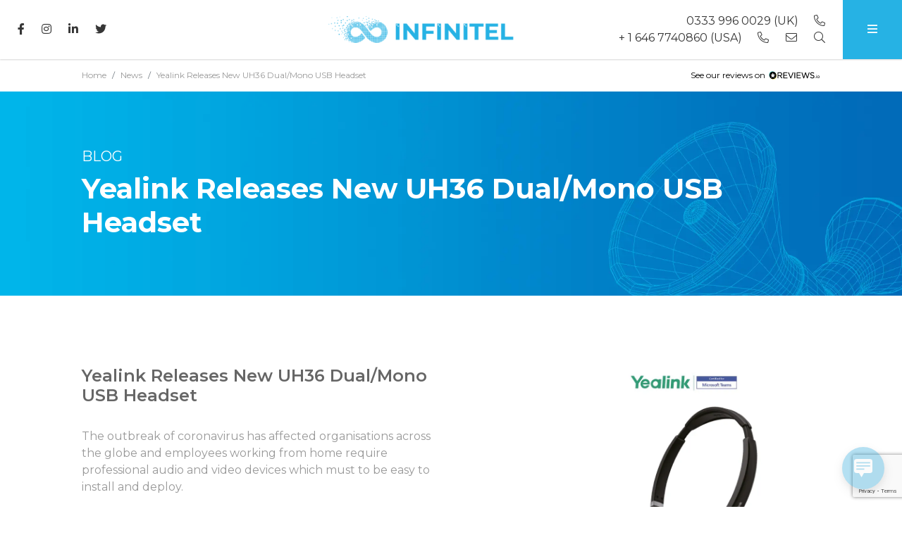

--- FILE ---
content_type: text/html; charset=UTF-8
request_url: https://www.infinitelcomms.co.uk/work-remotely-with-yealink-uh36/
body_size: 15465
content:
<!doctype html>
<html lang="en-GB" prefix="og: https://ogp.me/ns#">
<head>
    <!-- Google Tag Manager -->
<script>(function(w,d,s,l,i){w[l]=w[l]||[];w[l].push({'gtm.start':
new Date().getTime(),event:'gtm.js'});var f=d.getElementsByTagName(s)[0],
j=d.createElement(s),dl=l!='dataLayer'?'&l='+l:'';j.async=true;j.src=
'https://www.googletagmanager.com/gtm.js?id='+i+dl;f.parentNode.insertBefore(j,f);
})(window,document,'script','dataLayer','GTM-K3HSDRC');</script>
<!-- End Google Tag Manager -->
	<meta charset="UTF-8">
	<meta name="viewport" content="width=device-width, initial-scale=1">
	<link rel="profile" href="https://gmpg.org/xfn/11">
	<link rel="shortcut icon" type="image/png" href="https://www.infinitelcomms.co.uk/wp-content/uploads/2019/10/favicon.png"/>

<link rel="preload" href="https://www.infinitelcomms.co.uk/wp-content/themes/z_embryo_digital/webfonts/fa-brands-400.woff2" as="font" crossorigin="anonymous" />
<link rel="preload" href="https://www.infinitelcomms.co.uk/wp-content/themes/z_embryo_digital/webfonts/fa-light-300.woff2" as="font" crossorigin="anonymous" />
<link rel="preload" href="https://www.infinitelcomms.co.uk/wp-content/themes/z_embryo_digital/webfonts/fa-regular-400.woff2" as="font" crossorigin="anonymous" />
		<style>img:is([sizes="auto" i], [sizes^="auto," i]) { contain-intrinsic-size: 3000px 1500px }</style>
	
<!-- Search Engine Optimization by Rank Math PRO - https://rankmath.com/ -->
<title>Yealink Releases New UH36 Dual/Mono USB Headset | Infinitel</title>
<meta name="description" content="We are pleased to announce the launch of the brand new Yealink UH36 Dual/Mono USB Headset."/>
<meta name="robots" content="follow, index, max-snippet:-1, max-video-preview:-1, max-image-preview:large"/>
<link rel="canonical" href="https://www.infinitelcomms.co.uk/work-remotely-with-yealink-uh36/" />
<meta property="og:locale" content="en_GB" />
<meta property="og:type" content="article" />
<meta property="og:title" content="Yealink Releases New UH36 Dual/Mono USB Headset | Infinitel" />
<meta property="og:description" content="We are pleased to announce the launch of the brand new Yealink UH36 Dual/Mono USB Headset." />
<meta property="og:url" content="https://www.infinitelcomms.co.uk/work-remotely-with-yealink-uh36/" />
<meta property="og:site_name" content="Infinitel" />
<meta property="article:section" content="News" />
<meta property="og:updated_time" content="2022-12-12T13:39:17+00:00" />
<meta property="og:image" content="https://www.infinitelcomms.co.uk/wp-content/uploads/2020/04/MS-Headphone-Webpage.jpg" />
<meta property="og:image:secure_url" content="https://www.infinitelcomms.co.uk/wp-content/uploads/2020/04/MS-Headphone-Webpage.jpg" />
<meta property="og:image:width" content="800" />
<meta property="og:image:height" content="900" />
<meta property="og:image:alt" content="MS Headphone" />
<meta property="og:image:type" content="image/jpeg" />
<meta property="article:published_time" content="2020-04-07T22:53:12+00:00" />
<meta property="article:modified_time" content="2022-12-12T13:39:17+00:00" />
<meta name="twitter:card" content="summary_large_image" />
<meta name="twitter:title" content="Yealink Releases New UH36 Dual/Mono USB Headset | Infinitel" />
<meta name="twitter:description" content="We are pleased to announce the launch of the brand new Yealink UH36 Dual/Mono USB Headset." />
<meta name="twitter:image" content="https://www.infinitelcomms.co.uk/wp-content/uploads/2020/04/MS-Headphone-Webpage.jpg" />
<meta name="twitter:label1" content="Written by" />
<meta name="twitter:data1" content="james" />
<meta name="twitter:label2" content="Time to read" />
<meta name="twitter:data2" content="Less than a minute" />
<script type="application/ld+json" class="rank-math-schema-pro">{"@context":"https://schema.org","@graph":[{"@type":"Place","@id":"https://www.infinitelcomms.co.uk/#place","geo":{"@type":"GeoCoordinates","latitude":"53.5376022","longitude":"-2.6316827"},"hasMap":"https://www.google.com/maps/search/?api=1&amp;query=53.5376022,-2.6316827","address":{"@type":"PostalAddress","streetAddress":"Unity House, Westwood Park","addressLocality":"Wigan","addressRegion":"Lancashire","postalCode":"WN3 4HE","addressCountry":"United Kingdom"}},{"@type":"Organization","@id":"https://www.infinitelcomms.co.uk/#organization","name":"Infinitel","url":"https://www.infinitelcomms.co.uk","email":"info@infinitelcomms.co.uk","address":{"@type":"PostalAddress","streetAddress":"Unity House, Westwood Park","addressLocality":"Wigan","addressRegion":"Lancashire","postalCode":"WN3 4HE","addressCountry":"United Kingdom"},"logo":{"@type":"ImageObject","@id":"https://www.infinitelcomms.co.uk/#logo","url":"https://www.infinitelcomms.co.uk/wp-content/uploads/2019/08/vvLOGO-FINAL-HORIZONTAL@4x-e1579603989447.png","contentUrl":"https://www.infinitelcomms.co.uk/wp-content/uploads/2019/08/vvLOGO-FINAL-HORIZONTAL@4x-e1579603989447.png","caption":"Infinitel","inLanguage":"en-GB","width":"350","height":"50"},"contactPoint":[{"@type":"ContactPoint","telephone":"0333 996 0029","contactType":"customer support"}],"location":{"@id":"https://www.infinitelcomms.co.uk/#place"}},{"@type":"WebSite","@id":"https://www.infinitelcomms.co.uk/#website","url":"https://www.infinitelcomms.co.uk","name":"Infinitel","publisher":{"@id":"https://www.infinitelcomms.co.uk/#organization"},"inLanguage":"en-GB"},{"@type":"ImageObject","@id":"https://www.infinitelcomms.co.uk/wp-content/uploads/2020/04/MS-Headphone-Webpage.jpg","url":"https://www.infinitelcomms.co.uk/wp-content/uploads/2020/04/MS-Headphone-Webpage.jpg","width":"800","height":"900","caption":"MS Headphone","inLanguage":"en-GB"},{"@type":"WebPage","@id":"https://www.infinitelcomms.co.uk/work-remotely-with-yealink-uh36/#webpage","url":"https://www.infinitelcomms.co.uk/work-remotely-with-yealink-uh36/","name":"Yealink Releases New UH36 Dual/Mono USB Headset | Infinitel","datePublished":"2020-04-07T22:53:12+00:00","dateModified":"2022-12-12T13:39:17+00:00","isPartOf":{"@id":"https://www.infinitelcomms.co.uk/#website"},"primaryImageOfPage":{"@id":"https://www.infinitelcomms.co.uk/wp-content/uploads/2020/04/MS-Headphone-Webpage.jpg"},"inLanguage":"en-GB"},{"@type":"Person","@id":"https://www.infinitelcomms.co.uk/author/james/","name":"james","url":"https://www.infinitelcomms.co.uk/author/james/","image":{"@type":"ImageObject","@id":"https://secure.gravatar.com/avatar/fcd9ca809ebc4ee1f6fd3f7c30518476fdde9cbac736f462a9515d333f19bb6f?s=96&amp;d=mm&amp;r=g","url":"https://secure.gravatar.com/avatar/fcd9ca809ebc4ee1f6fd3f7c30518476fdde9cbac736f462a9515d333f19bb6f?s=96&amp;d=mm&amp;r=g","caption":"james","inLanguage":"en-GB"},"sameAs":["https://infinitelcomms.staging.tempurl.host"],"worksFor":{"@id":"https://www.infinitelcomms.co.uk/#organization"}},{"@type":"BlogPosting","headline":"Yealink Releases New UH36 Dual/Mono USB Headset | Infinitel","datePublished":"2020-04-07T22:53:12+00:00","dateModified":"2022-12-12T13:39:17+00:00","author":{"@id":"https://www.infinitelcomms.co.uk/author/james/","name":"james"},"publisher":{"@id":"https://www.infinitelcomms.co.uk/#organization"},"description":"We are pleased to announce the launch of the brand new Yealink UH36 Dual/Mono USB Headset.","name":"Yealink Releases New UH36 Dual/Mono USB Headset | Infinitel","@id":"https://www.infinitelcomms.co.uk/work-remotely-with-yealink-uh36/#richSnippet","isPartOf":{"@id":"https://www.infinitelcomms.co.uk/work-remotely-with-yealink-uh36/#webpage"},"image":{"@id":"https://www.infinitelcomms.co.uk/wp-content/uploads/2020/04/MS-Headphone-Webpage.jpg"},"inLanguage":"en-GB","mainEntityOfPage":{"@id":"https://www.infinitelcomms.co.uk/work-remotely-with-yealink-uh36/#webpage"}}]}</script>
<!-- /Rank Math WordPress SEO plugin -->

<link rel='dns-prefetch' href='//maps.googleapis.com' />
<script>
window._wpemojiSettings = {"baseUrl":"https:\/\/s.w.org\/images\/core\/emoji\/16.0.1\/72x72\/","ext":".png","svgUrl":"https:\/\/s.w.org\/images\/core\/emoji\/16.0.1\/svg\/","svgExt":".svg","source":{"concatemoji":"https:\/\/www.infinitelcomms.co.uk\/wp-includes\/js\/wp-emoji-release.min.js"}};
/*! This file is auto-generated */
!function(s,n){var o,i,e;function c(e){try{var t={supportTests:e,timestamp:(new Date).valueOf()};sessionStorage.setItem(o,JSON.stringify(t))}catch(e){}}function p(e,t,n){e.clearRect(0,0,e.canvas.width,e.canvas.height),e.fillText(t,0,0);var t=new Uint32Array(e.getImageData(0,0,e.canvas.width,e.canvas.height).data),a=(e.clearRect(0,0,e.canvas.width,e.canvas.height),e.fillText(n,0,0),new Uint32Array(e.getImageData(0,0,e.canvas.width,e.canvas.height).data));return t.every(function(e,t){return e===a[t]})}function u(e,t){e.clearRect(0,0,e.canvas.width,e.canvas.height),e.fillText(t,0,0);for(var n=e.getImageData(16,16,1,1),a=0;a<n.data.length;a++)if(0!==n.data[a])return!1;return!0}function f(e,t,n,a){switch(t){case"flag":return n(e,"\ud83c\udff3\ufe0f\u200d\u26a7\ufe0f","\ud83c\udff3\ufe0f\u200b\u26a7\ufe0f")?!1:!n(e,"\ud83c\udde8\ud83c\uddf6","\ud83c\udde8\u200b\ud83c\uddf6")&&!n(e,"\ud83c\udff4\udb40\udc67\udb40\udc62\udb40\udc65\udb40\udc6e\udb40\udc67\udb40\udc7f","\ud83c\udff4\u200b\udb40\udc67\u200b\udb40\udc62\u200b\udb40\udc65\u200b\udb40\udc6e\u200b\udb40\udc67\u200b\udb40\udc7f");case"emoji":return!a(e,"\ud83e\udedf")}return!1}function g(e,t,n,a){var r="undefined"!=typeof WorkerGlobalScope&&self instanceof WorkerGlobalScope?new OffscreenCanvas(300,150):s.createElement("canvas"),o=r.getContext("2d",{willReadFrequently:!0}),i=(o.textBaseline="top",o.font="600 32px Arial",{});return e.forEach(function(e){i[e]=t(o,e,n,a)}),i}function t(e){var t=s.createElement("script");t.src=e,t.defer=!0,s.head.appendChild(t)}"undefined"!=typeof Promise&&(o="wpEmojiSettingsSupports",i=["flag","emoji"],n.supports={everything:!0,everythingExceptFlag:!0},e=new Promise(function(e){s.addEventListener("DOMContentLoaded",e,{once:!0})}),new Promise(function(t){var n=function(){try{var e=JSON.parse(sessionStorage.getItem(o));if("object"==typeof e&&"number"==typeof e.timestamp&&(new Date).valueOf()<e.timestamp+604800&&"object"==typeof e.supportTests)return e.supportTests}catch(e){}return null}();if(!n){if("undefined"!=typeof Worker&&"undefined"!=typeof OffscreenCanvas&&"undefined"!=typeof URL&&URL.createObjectURL&&"undefined"!=typeof Blob)try{var e="postMessage("+g.toString()+"("+[JSON.stringify(i),f.toString(),p.toString(),u.toString()].join(",")+"));",a=new Blob([e],{type:"text/javascript"}),r=new Worker(URL.createObjectURL(a),{name:"wpTestEmojiSupports"});return void(r.onmessage=function(e){c(n=e.data),r.terminate(),t(n)})}catch(e){}c(n=g(i,f,p,u))}t(n)}).then(function(e){for(var t in e)n.supports[t]=e[t],n.supports.everything=n.supports.everything&&n.supports[t],"flag"!==t&&(n.supports.everythingExceptFlag=n.supports.everythingExceptFlag&&n.supports[t]);n.supports.everythingExceptFlag=n.supports.everythingExceptFlag&&!n.supports.flag,n.DOMReady=!1,n.readyCallback=function(){n.DOMReady=!0}}).then(function(){return e}).then(function(){var e;n.supports.everything||(n.readyCallback(),(e=n.source||{}).concatemoji?t(e.concatemoji):e.wpemoji&&e.twemoji&&(t(e.twemoji),t(e.wpemoji)))}))}((window,document),window._wpemojiSettings);
</script>
<style id='wp-emoji-styles-inline-css'>

	img.wp-smiley, img.emoji {
		display: inline !important;
		border: none !important;
		box-shadow: none !important;
		height: 1em !important;
		width: 1em !important;
		margin: 0 0.07em !important;
		vertical-align: -0.1em !important;
		background: none !important;
		padding: 0 !important;
	}
</style>
<link rel='stylesheet' id='wp-block-library-css' href='https://www.infinitelcomms.co.uk/wp-includes/css/dist/block-library/style.min.css' media='all' />
<style id='classic-theme-styles-inline-css'>
/*! This file is auto-generated */
.wp-block-button__link{color:#fff;background-color:#32373c;border-radius:9999px;box-shadow:none;text-decoration:none;padding:calc(.667em + 2px) calc(1.333em + 2px);font-size:1.125em}.wp-block-file__button{background:#32373c;color:#fff;text-decoration:none}
</style>
<style id='safe-svg-svg-icon-style-inline-css'>
.safe-svg-cover{text-align:center}.safe-svg-cover .safe-svg-inside{display:inline-block;max-width:100%}.safe-svg-cover svg{fill:currentColor;height:100%;max-height:100%;max-width:100%;width:100%}

</style>
<style id='global-styles-inline-css'>
:root{--wp--preset--aspect-ratio--square: 1;--wp--preset--aspect-ratio--4-3: 4/3;--wp--preset--aspect-ratio--3-4: 3/4;--wp--preset--aspect-ratio--3-2: 3/2;--wp--preset--aspect-ratio--2-3: 2/3;--wp--preset--aspect-ratio--16-9: 16/9;--wp--preset--aspect-ratio--9-16: 9/16;--wp--preset--color--black: #000000;--wp--preset--color--cyan-bluish-gray: #abb8c3;--wp--preset--color--white: #ffffff;--wp--preset--color--pale-pink: #f78da7;--wp--preset--color--vivid-red: #cf2e2e;--wp--preset--color--luminous-vivid-orange: #ff6900;--wp--preset--color--luminous-vivid-amber: #fcb900;--wp--preset--color--light-green-cyan: #7bdcb5;--wp--preset--color--vivid-green-cyan: #00d084;--wp--preset--color--pale-cyan-blue: #8ed1fc;--wp--preset--color--vivid-cyan-blue: #0693e3;--wp--preset--color--vivid-purple: #9b51e0;--wp--preset--gradient--vivid-cyan-blue-to-vivid-purple: linear-gradient(135deg,rgba(6,147,227,1) 0%,rgb(155,81,224) 100%);--wp--preset--gradient--light-green-cyan-to-vivid-green-cyan: linear-gradient(135deg,rgb(122,220,180) 0%,rgb(0,208,130) 100%);--wp--preset--gradient--luminous-vivid-amber-to-luminous-vivid-orange: linear-gradient(135deg,rgba(252,185,0,1) 0%,rgba(255,105,0,1) 100%);--wp--preset--gradient--luminous-vivid-orange-to-vivid-red: linear-gradient(135deg,rgba(255,105,0,1) 0%,rgb(207,46,46) 100%);--wp--preset--gradient--very-light-gray-to-cyan-bluish-gray: linear-gradient(135deg,rgb(238,238,238) 0%,rgb(169,184,195) 100%);--wp--preset--gradient--cool-to-warm-spectrum: linear-gradient(135deg,rgb(74,234,220) 0%,rgb(151,120,209) 20%,rgb(207,42,186) 40%,rgb(238,44,130) 60%,rgb(251,105,98) 80%,rgb(254,248,76) 100%);--wp--preset--gradient--blush-light-purple: linear-gradient(135deg,rgb(255,206,236) 0%,rgb(152,150,240) 100%);--wp--preset--gradient--blush-bordeaux: linear-gradient(135deg,rgb(254,205,165) 0%,rgb(254,45,45) 50%,rgb(107,0,62) 100%);--wp--preset--gradient--luminous-dusk: linear-gradient(135deg,rgb(255,203,112) 0%,rgb(199,81,192) 50%,rgb(65,88,208) 100%);--wp--preset--gradient--pale-ocean: linear-gradient(135deg,rgb(255,245,203) 0%,rgb(182,227,212) 50%,rgb(51,167,181) 100%);--wp--preset--gradient--electric-grass: linear-gradient(135deg,rgb(202,248,128) 0%,rgb(113,206,126) 100%);--wp--preset--gradient--midnight: linear-gradient(135deg,rgb(2,3,129) 0%,rgb(40,116,252) 100%);--wp--preset--font-size--small: 13px;--wp--preset--font-size--medium: 20px;--wp--preset--font-size--large: 36px;--wp--preset--font-size--x-large: 42px;--wp--preset--spacing--20: 0.44rem;--wp--preset--spacing--30: 0.67rem;--wp--preset--spacing--40: 1rem;--wp--preset--spacing--50: 1.5rem;--wp--preset--spacing--60: 2.25rem;--wp--preset--spacing--70: 3.38rem;--wp--preset--spacing--80: 5.06rem;--wp--preset--shadow--natural: 6px 6px 9px rgba(0, 0, 0, 0.2);--wp--preset--shadow--deep: 12px 12px 50px rgba(0, 0, 0, 0.4);--wp--preset--shadow--sharp: 6px 6px 0px rgba(0, 0, 0, 0.2);--wp--preset--shadow--outlined: 6px 6px 0px -3px rgba(255, 255, 255, 1), 6px 6px rgba(0, 0, 0, 1);--wp--preset--shadow--crisp: 6px 6px 0px rgba(0, 0, 0, 1);}:where(.is-layout-flex){gap: 0.5em;}:where(.is-layout-grid){gap: 0.5em;}body .is-layout-flex{display: flex;}.is-layout-flex{flex-wrap: wrap;align-items: center;}.is-layout-flex > :is(*, div){margin: 0;}body .is-layout-grid{display: grid;}.is-layout-grid > :is(*, div){margin: 0;}:where(.wp-block-columns.is-layout-flex){gap: 2em;}:where(.wp-block-columns.is-layout-grid){gap: 2em;}:where(.wp-block-post-template.is-layout-flex){gap: 1.25em;}:where(.wp-block-post-template.is-layout-grid){gap: 1.25em;}.has-black-color{color: var(--wp--preset--color--black) !important;}.has-cyan-bluish-gray-color{color: var(--wp--preset--color--cyan-bluish-gray) !important;}.has-white-color{color: var(--wp--preset--color--white) !important;}.has-pale-pink-color{color: var(--wp--preset--color--pale-pink) !important;}.has-vivid-red-color{color: var(--wp--preset--color--vivid-red) !important;}.has-luminous-vivid-orange-color{color: var(--wp--preset--color--luminous-vivid-orange) !important;}.has-luminous-vivid-amber-color{color: var(--wp--preset--color--luminous-vivid-amber) !important;}.has-light-green-cyan-color{color: var(--wp--preset--color--light-green-cyan) !important;}.has-vivid-green-cyan-color{color: var(--wp--preset--color--vivid-green-cyan) !important;}.has-pale-cyan-blue-color{color: var(--wp--preset--color--pale-cyan-blue) !important;}.has-vivid-cyan-blue-color{color: var(--wp--preset--color--vivid-cyan-blue) !important;}.has-vivid-purple-color{color: var(--wp--preset--color--vivid-purple) !important;}.has-black-background-color{background-color: var(--wp--preset--color--black) !important;}.has-cyan-bluish-gray-background-color{background-color: var(--wp--preset--color--cyan-bluish-gray) !important;}.has-white-background-color{background-color: var(--wp--preset--color--white) !important;}.has-pale-pink-background-color{background-color: var(--wp--preset--color--pale-pink) !important;}.has-vivid-red-background-color{background-color: var(--wp--preset--color--vivid-red) !important;}.has-luminous-vivid-orange-background-color{background-color: var(--wp--preset--color--luminous-vivid-orange) !important;}.has-luminous-vivid-amber-background-color{background-color: var(--wp--preset--color--luminous-vivid-amber) !important;}.has-light-green-cyan-background-color{background-color: var(--wp--preset--color--light-green-cyan) !important;}.has-vivid-green-cyan-background-color{background-color: var(--wp--preset--color--vivid-green-cyan) !important;}.has-pale-cyan-blue-background-color{background-color: var(--wp--preset--color--pale-cyan-blue) !important;}.has-vivid-cyan-blue-background-color{background-color: var(--wp--preset--color--vivid-cyan-blue) !important;}.has-vivid-purple-background-color{background-color: var(--wp--preset--color--vivid-purple) !important;}.has-black-border-color{border-color: var(--wp--preset--color--black) !important;}.has-cyan-bluish-gray-border-color{border-color: var(--wp--preset--color--cyan-bluish-gray) !important;}.has-white-border-color{border-color: var(--wp--preset--color--white) !important;}.has-pale-pink-border-color{border-color: var(--wp--preset--color--pale-pink) !important;}.has-vivid-red-border-color{border-color: var(--wp--preset--color--vivid-red) !important;}.has-luminous-vivid-orange-border-color{border-color: var(--wp--preset--color--luminous-vivid-orange) !important;}.has-luminous-vivid-amber-border-color{border-color: var(--wp--preset--color--luminous-vivid-amber) !important;}.has-light-green-cyan-border-color{border-color: var(--wp--preset--color--light-green-cyan) !important;}.has-vivid-green-cyan-border-color{border-color: var(--wp--preset--color--vivid-green-cyan) !important;}.has-pale-cyan-blue-border-color{border-color: var(--wp--preset--color--pale-cyan-blue) !important;}.has-vivid-cyan-blue-border-color{border-color: var(--wp--preset--color--vivid-cyan-blue) !important;}.has-vivid-purple-border-color{border-color: var(--wp--preset--color--vivid-purple) !important;}.has-vivid-cyan-blue-to-vivid-purple-gradient-background{background: var(--wp--preset--gradient--vivid-cyan-blue-to-vivid-purple) !important;}.has-light-green-cyan-to-vivid-green-cyan-gradient-background{background: var(--wp--preset--gradient--light-green-cyan-to-vivid-green-cyan) !important;}.has-luminous-vivid-amber-to-luminous-vivid-orange-gradient-background{background: var(--wp--preset--gradient--luminous-vivid-amber-to-luminous-vivid-orange) !important;}.has-luminous-vivid-orange-to-vivid-red-gradient-background{background: var(--wp--preset--gradient--luminous-vivid-orange-to-vivid-red) !important;}.has-very-light-gray-to-cyan-bluish-gray-gradient-background{background: var(--wp--preset--gradient--very-light-gray-to-cyan-bluish-gray) !important;}.has-cool-to-warm-spectrum-gradient-background{background: var(--wp--preset--gradient--cool-to-warm-spectrum) !important;}.has-blush-light-purple-gradient-background{background: var(--wp--preset--gradient--blush-light-purple) !important;}.has-blush-bordeaux-gradient-background{background: var(--wp--preset--gradient--blush-bordeaux) !important;}.has-luminous-dusk-gradient-background{background: var(--wp--preset--gradient--luminous-dusk) !important;}.has-pale-ocean-gradient-background{background: var(--wp--preset--gradient--pale-ocean) !important;}.has-electric-grass-gradient-background{background: var(--wp--preset--gradient--electric-grass) !important;}.has-midnight-gradient-background{background: var(--wp--preset--gradient--midnight) !important;}.has-small-font-size{font-size: var(--wp--preset--font-size--small) !important;}.has-medium-font-size{font-size: var(--wp--preset--font-size--medium) !important;}.has-large-font-size{font-size: var(--wp--preset--font-size--large) !important;}.has-x-large-font-size{font-size: var(--wp--preset--font-size--x-large) !important;}
:where(.wp-block-post-template.is-layout-flex){gap: 1.25em;}:where(.wp-block-post-template.is-layout-grid){gap: 1.25em;}
:where(.wp-block-columns.is-layout-flex){gap: 2em;}:where(.wp-block-columns.is-layout-grid){gap: 2em;}
:root :where(.wp-block-pullquote){font-size: 1.5em;line-height: 1.6;}
</style>
<link rel='stylesheet' id='contact-form-7-css' href='https://www.infinitelcomms.co.uk/wp-content/plugins/contact-form-7/includes/css/styles.css' media='all' />
<link rel='stylesheet' id='easy_load_more-frontend-css' href='https://www.infinitelcomms.co.uk/wp-content/plugins/easy-load-more/assets/css/frontend.css' media='all' />
<style id='easy_load_more-frontend-inline-css'>
.elm-button { background: #21759B; color: #FFFFFF; }
.elm-button:hover, .elm-button:active, .elm-button:focus { background: #4d91af; }
.elm-loading-icon { fill: #FFFFFF; stroke: #FFFFFF; }

</style>
<link rel='stylesheet' id='wp-live-chat-support-css' href='https://www.infinitelcomms.co.uk/wp-content/plugins/wp-live-chat-support/public/css/wplc-plugin-public.css' media='all' />
<link rel='stylesheet' id='bootstrap4-css-css' href='https://www.infinitelcomms.co.uk/wp-content/themes/z_embryo_digital/css/bootstrap.min.css' media='all' />
<link rel='stylesheet' id='fontawesome5-css-css' href='https://www.infinitelcomms.co.uk/wp-content/themes/z_embryo_digital/css/fontawesome-all.min.css' media='all' />
<link rel='stylesheet' id='z_embryo_digital-style-css' href='https://www.infinitelcomms.co.uk/wp-content/themes/z_embryo_digital/style.css' media='all' />
<link rel='stylesheet' id='z_embryo_digital-extra-css' href='https://www.infinitelcomms.co.uk/wp-content/themes/z_embryo_digital/css/custom.css' media='all' />
<link rel='stylesheet' id='fancybox-css' href='https://www.infinitelcomms.co.uk/wp-content/plugins/easy-fancybox/fancybox/1.5.4/jquery.fancybox.min.css' media='screen' />
<link rel='stylesheet' id='wp-pagenavi-css' href='https://www.infinitelcomms.co.uk/wp-content/plugins/wp-pagenavi/pagenavi-css.css' media='all' />
<link rel='stylesheet' id='itspp-quotes-css-css' href='https://www.infinitelcomms.co.uk/wp-content/plugins/its-partner-portal-quotes/dist/css/frontend.css' media='all' />
<script src="https://www.infinitelcomms.co.uk/wp-includes/js/jquery/jquery.min.js" id="jquery-core-js"></script>
<script src="https://www.infinitelcomms.co.uk/wp-includes/js/jquery/jquery-migrate.min.js" id="jquery-migrate-js"></script>
<link rel="https://api.w.org/" href="https://www.infinitelcomms.co.uk/wp-json/" /><link rel="alternate" title="JSON" type="application/json" href="https://www.infinitelcomms.co.uk/wp-json/wp/v2/posts/4339" /><link rel="alternate" title="oEmbed (JSON)" type="application/json+oembed" href="https://www.infinitelcomms.co.uk/wp-json/oembed/1.0/embed?url=https%3A%2F%2Fwww.infinitelcomms.co.uk%2Fwork-remotely-with-yealink-uh36%2F" />
<link rel="alternate" title="oEmbed (XML)" type="text/xml+oembed" href="https://www.infinitelcomms.co.uk/wp-json/oembed/1.0/embed?url=https%3A%2F%2Fwww.infinitelcomms.co.uk%2Fwork-remotely-with-yealink-uh36%2F&#038;format=xml" />
<script>document.createElement( "picture" );if(!window.HTMLPictureElement && document.addEventListener) {window.addEventListener("DOMContentLoaded", function() {var s = document.createElement("script");s.src = "https://www.infinitelcomms.co.uk/wp-content/plugins/webp-express/js/picturefill.min.js";document.body.appendChild(s);});}</script>		<script>
			document.documentElement.className = document.documentElement.className.replace('no-js', 'js');
		</script>
				<style>
			.no-js img.lazyload {
				display: none;
			}

			figure.wp-block-image img.lazyloading {
				min-width: 150px;
			}

						.lazyload, .lazyloading {
				opacity: 0;
			}

			.lazyloaded {
				opacity: 1;
				transition: opacity 400ms;
				transition-delay: 0ms;
			}

					</style>
		<style type="text/css">.broken_link, a.broken_link {
	text-decoration: line-through;
}</style>
	<!--<script type="text/javascript">
	    (function(c,l,a,r,i,t,y){
	     c[a]=c[a]||function(){(c[a].q=c[a].q||[]).push(arguments)};
	     t=l.createElement(r);t.async=1;t.src="https://www.clarity.ms/tag/"+i;
	     y=l.getElementsByTagName(r)[0];y.parentNode.insertBefore(t,y);
	   })(window, document, "clarity", "script", "7fz9wpcg34");
	</script>-->
</head>

<body class="wp-singular post-template-default single single-post postid-4339 single-format-standard wp-theme-z_embryo_digital">
    <!-- Google Tag Manager (noscript) -->
<noscript><iframe data-src="https://www.googletagmanager.com/ns.html?id=GTM-K3HSDRC"
height="0" width="0" style="display:none;visibility:hidden" src="[data-uri]" class="lazyload" data-load-mode="1"></iframe></noscript>
<!-- End Google Tag Manager (noscript) -->
<div id="page" class="ed-site">
	<a class="sr-only" href="#contents">Skip to content</a>
	<div class="header ">
		<ul class="header-social"><li><a href="https://www.facebook.com/infinitelcomms"><i class="fab fa-facebook-f"></i></a></li><li><a href="https://www.instagram.com/infinitelcomms/"><i class="fab fa-instagram"></i></a></li><li><a href="https://www.linkedin.com/company/18004994/"><i class="fab fa-linkedin-in"></i></a></li><li><a href="https://twitter.com/infinitelcomms"><i class="fab fa-twitter"></i></a></li></ul>
		<div class="header-brand">
			<a href="https://www.infinitelcomms.co.uk/" title="Infinitel">
									<img data-src="https://www.infinitelcomms.co.uk/wp-content/uploads/2019/08/vvLOGO-FINAL-HORIZONTAL@4x-e1579603989447.png" alt="infinitel logo" title="Infinitel" src="[data-uri]" class="lazyload" style="--smush-placeholder-width: 350px; --smush-placeholder-aspect-ratio: 350/50;" />
							</a>

					</div>

		<ul class="header-contacts">
			
							<li>
					<a href="tel:03339960029">
						<span class="phone-number"><span>0333 996 0029</span> (UK)</span>
						<i class="fal fa-phone-alt"></i>
					</a>
				</li>
						
							<li>
					<a href="tel:+16467740860">
						<span class="phone-number"><span>+ 1 646 7740860</span> (USA)</span>
						<i class="fal fa-phone-alt"></i>
					</a>
				</li>
						
							<li>
					<a href="mailto:info@infinitelcomms.co.uk">
						<i class="fal fa-envelope"></i>
					</a>
				</li>
			
			<li>
				<a href="#" class="popup-search-toggler">
					<i class="fal fa-search"></i>
				</a>
			</li>	
		</ul>

		<button class="btn header-btn sidebar-toggler">
			<i class="far fa-bars"></i>
		</button>
	</div>

	<div class="sidebar-downlayer sidebar-toggler"></div>
	<div class="sidebar">
		<button class="btn sidebar-btn sidebar-toggler"><i class="far fa-times"></i></button>
		<div class="sidebar-inner">
			<div class="sidebar-nav">
				<div class="container-line-60"></div>
				<p class="sidebar-title">Menu</p>

				<ul id="menu-primary-menu" class="nav navbar-nav"><li itemscope="itemscope" itemtype="https://www.schema.org/SiteNavigationElement" id="menu-item-1068" class="menu-item menu-item-type-post_type menu-item-object-page menu-item-has-children dropdown menu-item-1068 nav-item"><a title="Business Mobile Phones" href="#" data-toggle="dropdown" aria-haspopup="true" aria-expanded="false" class="dropdown-toggle nav-link" id="menu-item-dropdown-1068">Business Mobile Phones</a>
<ul class="dropdown-menu" aria-labelledby="menu-item-dropdown-1068" role="menu">
	<li itemscope="itemscope" itemtype="https://www.schema.org/SiteNavigationElement" id="menu-item-8282" class="menu-item menu-item-type-post_type menu-item-object-page menu-item-8282 nav-item"><a title="Business Mobile Phones" href="https://www.infinitelcomms.co.uk/business-mobile/" class="dropdown-item">Business Mobile Phones</a></li>
	<li itemscope="itemscope" itemtype="https://www.schema.org/SiteNavigationElement" id="menu-item-645" class="menu-item menu-item-type-post_type menu-item-object-page menu-item-645 nav-item"><a title="Mobile Networks" href="https://www.infinitelcomms.co.uk/business-mobile/business-mobile-phone-networks/" class="dropdown-item">Mobile Networks</a></li>
</ul>
</li>
<li itemscope="itemscope" itemtype="https://www.schema.org/SiteNavigationElement" id="menu-item-1009" class="menu-item menu-item-type-post_type menu-item-object-page menu-item-has-children dropdown menu-item-1009 nav-item"><a title="Business Phone Systems" href="#" data-toggle="dropdown" aria-haspopup="true" aria-expanded="false" class="dropdown-toggle nav-link" id="menu-item-dropdown-1009">Business Phone Systems</a>
<ul class="dropdown-menu" aria-labelledby="menu-item-dropdown-1009" role="menu">
	<li itemscope="itemscope" itemtype="https://www.schema.org/SiteNavigationElement" id="menu-item-1018" class="menu-item menu-item-type-post_type menu-item-object-page menu-item-1018 nav-item"><a title="Business Phone Systems" href="https://www.infinitelcomms.co.uk/business-phone-systems/" class="dropdown-item">Business Phone Systems</a></li>
	<li itemscope="itemscope" itemtype="https://www.schema.org/SiteNavigationElement" id="menu-item-640" class="menu-item menu-item-type-post_type menu-item-object-page menu-item-640 nav-item"><a title="VoIP" href="https://www.infinitelcomms.co.uk/business-phone-systems/voip/" class="dropdown-item">VoIP</a></li>
	<li itemscope="itemscope" itemtype="https://www.schema.org/SiteNavigationElement" id="menu-item-641" class="menu-item menu-item-type-post_type menu-item-object-page menu-item-has-children dropdown menu-item-641 nav-item"><a title="3CX" href="#" data-toggle="dropdown" aria-haspopup="true" aria-expanded="false" class="dropdown-toggle nav-link" id="menu-item-dropdown-641">3CX</a>
	<ul class="dropdown-menu" aria-labelledby="menu-item-dropdown-641" role="menu">
		<li itemscope="itemscope" itemtype="https://www.schema.org/SiteNavigationElement" id="menu-item-6226" class="menu-item menu-item-type-post_type menu-item-object-page menu-item-6226 nav-item"><a title="3CX" href="https://www.infinitelcomms.co.uk/business-phone-systems/3cx/" class="dropdown-item">3CX</a></li>
		<li itemscope="itemscope" itemtype="https://www.schema.org/SiteNavigationElement" id="menu-item-7918" class="h6 font-weight bold menu-item menu-item-type-custom menu-item-object-custom menu-item-7918 nav-item"><a title="Built For Remote Working" href="#" class="dropdown-item">Built For Remote Working</a></li>
		<li itemscope="itemscope" itemtype="https://www.schema.org/SiteNavigationElement" id="menu-item-7860" class="menu-item menu-item-type-post_type menu-item-object-page menu-item-7860 nav-item"><a title="Take Calls From Your Browser" href="https://www.infinitelcomms.co.uk/business-phone-systems/3cx/easy-to-use-web-client/" class="dropdown-item">Take Calls From Your Browser</a></li>
		<li itemscope="itemscope" itemtype="https://www.schema.org/SiteNavigationElement" id="menu-item-7858" class="menu-item menu-item-type-post_type menu-item-object-page menu-item-7858 nav-item"><a title="Mobile apps for iOS &amp; Android" href="https://www.infinitelcomms.co.uk/business-phone-systems/3cx/remote-work-with-3cx-apps/" class="dropdown-item">Mobile apps for iOS &#038; Android</a></li>
		<li itemscope="itemscope" itemtype="https://www.schema.org/SiteNavigationElement" id="menu-item-7859" class="menu-item menu-item-type-post_type menu-item-object-page menu-item-7859 nav-item"><a title="Free Video Conferencing" href="https://www.infinitelcomms.co.uk/business-phone-systems/3cx/free-video-conferencing/" class="dropdown-item">Free Video Conferencing</a></li>
		<li itemscope="itemscope" itemtype="https://www.schema.org/SiteNavigationElement" id="menu-item-7919" class="h6 font-weight bold menu-item menu-item-type-custom menu-item-object-custom menu-item-7919 nav-item"><a title="5* Customer Service" href="#" class="dropdown-item">5* Customer Service</a></li>
		<li itemscope="itemscope" itemtype="https://www.schema.org/SiteNavigationElement" id="menu-item-7925" class="menu-item menu-item-type-post_type menu-item-object-page menu-item-7925 nav-item"><a title="Integrated Call Centre" href="https://www.infinitelcomms.co.uk/business-phone-systems/3cx/integrated-call-centre/" class="dropdown-item">Integrated Call Centre</a></li>
		<li itemscope="itemscope" itemtype="https://www.schema.org/SiteNavigationElement" id="menu-item-7099" class="menu-item menu-item-type-post_type menu-item-object-page menu-item-7099 nav-item"><a title="Microsoft 365 integration" href="https://www.infinitelcomms.co.uk/business-phone-systems/3cx/microsoft-365-integration/" class="dropdown-item">Microsoft 365 integration</a></li>
		<li itemscope="itemscope" itemtype="https://www.schema.org/SiteNavigationElement" id="menu-item-7366" class="menu-item menu-item-type-post_type menu-item-object-page menu-item-7366 nav-item"><a title="Microsoft Teams integration" href="https://www.infinitelcomms.co.uk/business-phone-systems/3cx/microsoft-teams-integration/" class="dropdown-item">Microsoft Teams integration</a></li>
		<li itemscope="itemscope" itemtype="https://www.schema.org/SiteNavigationElement" id="menu-item-7920" class="h6 font-weight bold menu-item menu-item-type-custom menu-item-object-custom menu-item-7920 nav-item"><a title="Live Chat &amp; Messaging" href="#" class="dropdown-item">Live Chat &#038; Messaging</a></li>
		<li itemscope="itemscope" itemtype="https://www.schema.org/SiteNavigationElement" id="menu-item-6729" class="menu-item menu-item-type-post_type menu-item-object-page menu-item-6729 nav-item"><a title="Free Live Chat" href="https://www.infinitelcomms.co.uk/business-phone-systems/3cx/3cx-live-chat/" class="dropdown-item">Free Live Chat</a></li>
		<li itemscope="itemscope" itemtype="https://www.schema.org/SiteNavigationElement" id="menu-item-7689" class="menu-item menu-item-type-post_type menu-item-object-page menu-item-7689 nav-item"><a title="Send Business text messages" href="https://www.infinitelcomms.co.uk/business-phone-systems/3cx/business-text-messages/" class="dropdown-item">Send Business text messages</a></li>
		<li itemscope="itemscope" itemtype="https://www.schema.org/SiteNavigationElement" id="menu-item-6225" class="menu-item menu-item-type-post_type menu-item-object-page menu-item-6225 nav-item"><a title="Manage Facebook messages" href="https://www.infinitelcomms.co.uk/business-phone-systems/3cx/manage-facebook-messages-from-3cx/" class="dropdown-item">Manage Facebook messages</a></li>
	</ul>
</li>
	<li itemscope="itemscope" itemtype="https://www.schema.org/SiteNavigationElement" id="menu-item-4073" class="menu-item menu-item-type-post_type menu-item-object-page menu-item-has-children dropdown menu-item-4073 nav-item"><a title="Direct Routing for Microsoft Teams" href="#" data-toggle="dropdown" aria-haspopup="true" aria-expanded="false" class="dropdown-toggle nav-link" id="menu-item-dropdown-4073">Direct Routing for Microsoft Teams</a>
	<ul class="dropdown-menu" aria-labelledby="menu-item-dropdown-4073" role="menu">
		<li itemscope="itemscope" itemtype="https://www.schema.org/SiteNavigationElement" id="menu-item-5662" class="menu-item menu-item-type-post_type menu-item-object-page menu-item-5662 nav-item"><a title="Direct Routing for Microsoft Teams" href="https://www.infinitelcomms.co.uk/business-phone-systems/direct-routing-microsoft-teams/" class="dropdown-item">Direct Routing for Microsoft Teams</a></li>
		<li itemscope="itemscope" itemtype="https://www.schema.org/SiteNavigationElement" id="menu-item-5281" class="menu-item menu-item-type-post_type menu-item-object-page menu-item-5281 nav-item"><a title="Contact Centres" href="https://www.infinitelcomms.co.uk/business-phone-systems/direct-routing-microsoft-teams/anywhere-365/" class="dropdown-item">Contact Centres</a></li>
		<li itemscope="itemscope" itemtype="https://www.schema.org/SiteNavigationElement" id="menu-item-5642" class="menu-item menu-item-type-post_type menu-item-object-page menu-item-5642 nav-item"><a title="Call Recording" href="https://www.infinitelcomms.co.uk/business-phone-systems/direct-routing-microsoft-teams/callcabinet-compliance-call-recording-and-ai-analytics-for-microsoft-teams/" class="dropdown-item">Call Recording</a></li>
		<li itemscope="itemscope" itemtype="https://www.schema.org/SiteNavigationElement" id="menu-item-5643" class="menu-item menu-item-type-post_type menu-item-object-page menu-item-5643 nav-item"><a title="Reporting &amp; Analytics" href="https://www.infinitelcomms.co.uk/business-phone-systems/direct-routing-microsoft-teams/clobba-reporting-and-analytics-tool-for-microsoft-teams/" class="dropdown-item">Reporting &#038; Analytics</a></li>
	</ul>
</li>
	<li itemscope="itemscope" itemtype="https://www.schema.org/SiteNavigationElement" id="menu-item-644" class="menu-item menu-item-type-post_type menu-item-object-page menu-item-644 nav-item"><a title="CloudFusion" href="https://www.infinitelcomms.co.uk/business-phone-systems/cloudfusion/" class="dropdown-item">CloudFusion</a></li>
	<li itemscope="itemscope" itemtype="https://www.schema.org/SiteNavigationElement" id="menu-item-643" class="menu-item menu-item-type-post_type menu-item-object-page menu-item-643 nav-item"><a title="SIP Trunking" href="https://www.infinitelcomms.co.uk/business-phone-systems/sip-trunk-phone-systems/" class="dropdown-item">SIP Trunking</a></li>
</ul>
</li>
<li itemscope="itemscope" itemtype="https://www.schema.org/SiteNavigationElement" id="menu-item-501" class="menu-item menu-item-type-custom menu-item-object-custom menu-item-has-children dropdown menu-item-501 nav-item"><a title="Business Internet" href="#" data-toggle="dropdown" aria-haspopup="true" aria-expanded="false" class="dropdown-toggle nav-link" id="menu-item-dropdown-501">Business Internet</a>
<ul class="dropdown-menu" aria-labelledby="menu-item-dropdown-501" role="menu">
	<li itemscope="itemscope" itemtype="https://www.schema.org/SiteNavigationElement" id="menu-item-1397" class="menu-item menu-item-type-post_type menu-item-object-page menu-item-1397 nav-item"><a title="Business Internet" href="https://www.infinitelcomms.co.uk/business-internet/" class="dropdown-item">Business Internet</a></li>
	<li itemscope="itemscope" itemtype="https://www.schema.org/SiteNavigationElement" id="menu-item-4938" class="menu-item menu-item-type-post_type menu-item-object-page menu-item-4938 nav-item"><a title="Faster Britain" href="https://www.infinitelcomms.co.uk/business-internet/faster-britain/" class="dropdown-item">Faster Britain</a></li>
	<li itemscope="itemscope" itemtype="https://www.schema.org/SiteNavigationElement" id="menu-item-1171" class="menu-item menu-item-type-post_type menu-item-object-page menu-item-1171 nav-item"><a title="Small Businesses" href="https://www.infinitelcomms.co.uk/business-internet/business-internet-for-small-sized-businesses/" class="dropdown-item">Small Businesses</a></li>
	<li itemscope="itemscope" itemtype="https://www.schema.org/SiteNavigationElement" id="menu-item-647" class="menu-item menu-item-type-post_type menu-item-object-page menu-item-647 nav-item"><a title="Medium Businesses" href="https://www.infinitelcomms.co.uk/business-internet/business-internet-for-medium-sized-businesses/" class="dropdown-item">Medium Businesses</a></li>
	<li itemscope="itemscope" itemtype="https://www.schema.org/SiteNavigationElement" id="menu-item-944" class="menu-item menu-item-type-post_type menu-item-object-page menu-item-944 nav-item"><a title="Large Businesses" href="https://www.infinitelcomms.co.uk/business-internet/business-internet-for-large-sized-businesses/" class="dropdown-item">Large Businesses</a></li>
</ul>
</li>
<li itemscope="itemscope" itemtype="https://www.schema.org/SiteNavigationElement" id="menu-item-491" class="menu-item menu-item-type-post_type menu-item-object-page menu-item-has-children dropdown menu-item-491 nav-item"><a title="About Us" href="#" data-toggle="dropdown" aria-haspopup="true" aria-expanded="false" class="dropdown-toggle nav-link" id="menu-item-dropdown-491">About Us</a>
<ul class="dropdown-menu" aria-labelledby="menu-item-dropdown-491" role="menu">
	<li itemscope="itemscope" itemtype="https://www.schema.org/SiteNavigationElement" id="menu-item-4844" class="menu-item menu-item-type-post_type menu-item-object-page menu-item-4844 nav-item"><a title="About Us" href="https://www.infinitelcomms.co.uk/about-us/" class="dropdown-item">About Us</a></li>
	<li itemscope="itemscope" itemtype="https://www.schema.org/SiteNavigationElement" id="menu-item-4843" class="menu-item menu-item-type-post_type menu-item-object-page menu-item-4843 nav-item"><a title="Our Network" href="https://www.infinitelcomms.co.uk/about-us/our-network/" class="dropdown-item">Our Network</a></li>
</ul>
</li>
<li itemscope="itemscope" itemtype="https://www.schema.org/SiteNavigationElement" id="menu-item-546" class="menu-item menu-item-type-post_type menu-item-object-page current_page_parent menu-item-546 nav-item"><a title="News" href="https://www.infinitelcomms.co.uk/helpful-information/" class="nav-link">News</a></li>
<li itemscope="itemscope" itemtype="https://www.schema.org/SiteNavigationElement" id="menu-item-7318" class="menu-item menu-item-type-post_type menu-item-object-page menu-item-7318 nav-item"><a title="Careers" href="https://www.infinitelcomms.co.uk/careers/" class="nav-link">Careers</a></li>
<li itemscope="itemscope" itemtype="https://www.schema.org/SiteNavigationElement" id="menu-item-492" class="menu-item menu-item-type-post_type menu-item-object-page menu-item-492 nav-item"><a title="Contact Us" href="https://www.infinitelcomms.co.uk/contact-us/" class="nav-link">Contact Us</a></li>
<li itemscope="itemscope" itemtype="https://www.schema.org/SiteNavigationElement" id="menu-item-6992" class="menu-item menu-item-type-post_type menu-item-object-page menu-item-6992 nav-item"><a title="Our Portals" href="https://www.infinitelcomms.co.uk/portals/" class="nav-link">Our Portals</a></li>
</ul>			</div>
			
			<div class="sidebar-contacts">
				<div class="container-line-60"></div>
				<p class="sidebar-title">Get in touch</p>

				<ul class="sidebar-contacts-list">
											<li>
							<i class="fal fa-phone-alt"></i>
							<a href="tel:03339960029">
								<span class="phone-number">0333 996 0029 (UK)</span>
							</a>
						</li>
																<li>
							<i class="fal fa-phone-alt"></i>
							<a href="tel:+16467740860">
								<span class="phone-number">+ 1 646 7740860 (USA)</span> 
							</a>
						</li>
										
											<li>
							<i class="fal fa-envelope"></i>
							<a href="mailto:info@infinitelcomms.co.uk">
								<span>info@infinitelcomms.co.uk</span>
							</a>
						</li>
																<li>
							<i class="far fa-map-marker-alt"></i>
							<span>Unity House, Westwood Park, Wigan, WN3 4HE</span>
						</li>
																<li>
							<i class="far fa-map-marker-alt"></i>
							<span>150 West 25th Street, RM 403, New York City, NY 10001</span>
						</li>
										<li>
						<ul class="sidebar-contacts-social"><li><a href="https://www.facebook.com/infinitelcomms"><i class="fab fa-facebook-f"></i></a></li><li><a href="https://www.instagram.com/infinitelcomms/"><i class="fab fa-instagram"></i></a></li><li><a href="https://www.linkedin.com/company/18004994/"><i class="fab fa-linkedin-in"></i></a></li><li><a href="https://twitter.com/infinitelcomms"><i class="fab fa-twitter"></i></a></li></ul>					</li>
				</ul>
			</div>
		</div>
	</div>

	<div class="popup-search">
		<button class="btn popup-search-close popup-search-toggler"><i class="far fa-times"></i></button>
		<form role="search" method="get" class="searchform" action="https://www.infinitelcomms.co.uk/">
			<div class="popup-search-inner">
				<input placeholder="What are you looking for?" type="text" class="form-control" value="" name="s" id="s" />
			    <button type="submit" id="searchsubmit" class="btn btn-"><i class="fal fa-search"></i></button>
			</div>
		</form>
	</div>

	<div id="contents" class="contents">
					<div class="global-breadcrumb">
				<div class="container">
					<div class="row-custom">
						<div class="col-lg-4">
							<ol class="breadcrumb"><li class="breadcrumb-item"><a href="https://www.infinitelcomms.co.uk/">Home</a></li><li class="breadcrumb-item"><a href="https://www.infinitelcomms.co.uk/category/news/">News</a></li><li class="breadcrumb-item active">Yealink Releases New UH36 Dual/Mono USB Headset</li></ol>						</div>
						<div class="col-lg-4 d-none d-lg-block">
															<a href="https://www.reviews.co.uk/company-reviews/store/infinitelcomms.co.uk" class="global-breadcrumb-trustpilot">
									See our reviews on <img data-src="https://www.infinitelcomms.co.uk/wp-content/uploads/2021/09/reviewsio-logo.svg" alt="REVIEWS.io logo" src="[data-uri]" class="lazyload">
								</a>
													</div>
					</div>
				</div>
			</div>
		
				
					
			
								<div class="page-header lazyload" style="background-image:inherit;" data-bg-image="url(https://www.infinitelcomms.co.uk/wp-content/uploads/2021/09/News-Hero-Banner.jpg)">
				<div class="container">
					<div class="page-header-contents">
						<h1>
							<small>Blog</small>
							Yealink Releases New UH36 Dual/Mono USB Headset						</h1>
					</div>
				</div>
			</div>
				<div class="section-post">
			<div class="container">
										<div class="row-custom">
							<div class="col-lg-4">
								<h4>Yealink Releases New UH36 Dual/Mono USB Headset</h4>
<div class="fusion-li-item-content">
<p>The outbreak of coronavirus has affected organisations across the globe and employees working from home require professional audio and video devices which must to be easy to install and deploy.</p>
<p>During this crisis, Infinitel is working closely with Yealink to provide our customers with Voice and Video Device Solutions for <a href="https://www.infinitelcomms.co.uk/business-phone-systems/direct-routing-microsoft-teams/">Microsoft Teams</a> and all major <a href="https://www.infinitelcomms.co.uk/business-phone-systems/voip/">VoIP</a> platforms.</p>
<p>Today we are pleased to announce the launch of the brand new <a href="https://www.infinitelcomms.co.uk/wp-content/uploads/2020/04/Yealink-U36-Datasheet.pdf" target="_blank" rel="noopener">Yealink UH36 Dual/Mono USB Headset.</a></p>
<p>Certified by <a href="https://www.infinitelcomms.co.uk/business-phone-systems/direct-routing-microsoft-teams/">Microsoft Teams</a> and all the most popular <a href="https://www.infinitelcomms.co.uk/business-phone-systems/">communication platforms</a>, the <a href="https://www.infinitelcomms.co.uk/wp-content/uploads/2020/04/Yealink-U36-Datasheet.pdf" target="_blank" rel="noopener">Yealink UH36</a>, available in monaural (UH36 Mono) and binaural (UH36 Dual), is a professional USB wired headset.</p>
</div>
							</div>
							<div class="col-lg-3 ml-auto">
								<picture><source data-srcset="https://www.infinitelcomms.co.uk/wp-content/webp-express/webp-images/uploads/2020/04/MS-Headphone-Webpage.jpg.webp" type="image/webp"><img data-src="https://www.infinitelcomms.co.uk/wp-content/uploads/2020/04/MS-Headphone-Webpage.jpg" alt="Yealink Releases New UH36 Dual/Mono USB Headset" class="img-fluid mx-auto mb-5 mb-lg-0 webpexpress-processed lazyload" src="[data-uri]" style="--smush-placeholder-width: 800px; --smush-placeholder-aspect-ratio: 800/900;"></picture>
							</div>
						</div>
									<p>Designed for Unified Communications, office, and call centre professionals, the UH36 features high-quality audio and exceptional wearing comfort, ensuring every conversation is a great experience!</p>
<ul>
<li><strong>Simple and Flexible Connectivity: </strong>Designed for Unified Communications, UH36 comes with USB and 3.5mm jack connectivity options, connect to various devices: IP phone, PC, tablet or smart phone.</li>
<li><strong>Unparalleled Audio Experience: </strong>Yealink Dynamic EQ and Wideband HD Audio Technology make every conversation rich and clear. The passive noise cancellation and the noise-canceling microphone eliminate background noise, enhancing audio privacy.</li>
<li><strong>All-day-ease: </strong>The ergonomic and lightweight design makes UH36 comfortable enough for long conference calls and all day use.</li>
</ul>
<div class="fusion-sep-clear">
<div class="fusion-text features_body_text">
<h4 style="text-align: center;">Want to know more? Get in touch</h4>
</div>
</div>
<div class="c-paragraph ow-paragraph">
<div class="fusion-li-item-content">
<div class="fusion-text features_body_text">
<div class="fusion-sep-clear">
<div class="fusion-text features_body_text">
<p>At Infinitel we are making every effort to help our customers transition smoothly to a remote working environment, ensuring their business continuity is not affected.</p>
<p>For more information, <a href="https://www.infinitelcomms.co.uk/contact-us/">please call us today on 0333 996 0029 or email us</a> at <a href="mailto:hello@infinitelcomms.co.uk">hello@infinitelcomms.co.uk</a> and one of our specialists will be in touch shortly.</p>
</div>
</div>
</div>
</div>
</div>
			</div>
		</div>
	
				<div class="section-highlight bg-light">
			<div class="container pt-100px pb-100px">
				<h2 class="section-title">Take your business to the next level</h2>
				<p>Don’t wait. Contact us today for more information. Email us now at: <a href="mailto:hello@infinitelcomms.co.uk"><strong>hello@infinitelcomms.co.uk</strong></a></p>
			</div>
		</div>
	
				<div class="section-contact-us bg-blue text-white">
			<div class="container container-has-line pt-150px pb-150px">
				<div class="container-line-60 bg-white container-line-right"></div>
				<div class="row-custom">
					<div class="col-lg-3">
						<h2 class="section-title">Contact us today!</h2>
					</div>
					<div class="col-lg-5">
						<div class="section-contact-us-form">
							
<div class="wpcf7 no-js" id="wpcf7-f135-o1" lang="en-US" dir="ltr" data-wpcf7-id="135">
<div class="screen-reader-response"><p role="status" aria-live="polite" aria-atomic="true"></p> <ul></ul></div>
<form action="/work-remotely-with-yealink-uh36/#wpcf7-f135-o1" method="post" class="wpcf7-form init" aria-label="Contact form" novalidate="novalidate" data-status="init">
<div style="display: none;">
<input type="hidden" name="_wpcf7" value="135" />
<input type="hidden" name="_wpcf7_version" value="6.0.6" />
<input type="hidden" name="_wpcf7_locale" value="en_US" />
<input type="hidden" name="_wpcf7_unit_tag" value="wpcf7-f135-o1" />
<input type="hidden" name="_wpcf7_container_post" value="0" />
<input type="hidden" name="_wpcf7_posted_data_hash" value="" />
<input type="hidden" name="_wpcf7_recaptcha_response" value="" />
</div>
<div class="section-contact-us-form-fields">
	<div class="row">
		<div class="col-lg-6">
			<div class="form-group">
				<p><span class="wpcf7-form-control-wrap" data-name="your-name"><input size="40" maxlength="400" class="wpcf7-form-control wpcf7-text wpcf7-validates-as-required form-control" aria-required="true" aria-invalid="false" placeholder="Your Name" value="" type="text" name="your-name" /></span>
				</p>
			</div>
		</div>
		<div class="col-lg-6">
			<div class="form-group">
				<p><span class="wpcf7-form-control-wrap" data-name="your-telephone"><input size="40" maxlength="400" class="wpcf7-form-control wpcf7-tel wpcf7-validates-as-required wpcf7-text wpcf7-validates-as-tel form-control" aria-required="true" aria-invalid="false" placeholder="Your Telephone" value="" type="tel" name="your-telephone" /></span>
				</p>
			</div>
		</div>
		<div class="col-lg-6">
			<div class="form-group">
				<p><span class="wpcf7-form-control-wrap" data-name="your-email"><input size="40" maxlength="400" class="wpcf7-form-control wpcf7-email wpcf7-validates-as-required wpcf7-text wpcf7-validates-as-email form-control" aria-required="true" aria-invalid="false" placeholder="Your Email" value="" type="email" name="your-email" /></span>
				</p>
			</div>
		</div>
		<div class="col-lg-6">
			<div class="form-group">
				<p><span class="wpcf7-form-control-wrap" data-name="your-company"><input size="40" maxlength="400" class="wpcf7-form-control wpcf7-text form-control" aria-invalid="false" placeholder="Your Company" value="" type="text" name="your-company" /></span>
				</p>
			</div>
		</div>
	</div>
</div>
<div class="section-contact-us-form-iconsent wpcf7-custom-radio">
	<p><span class="wpcf7-form-control-wrap" data-name="i_consent"><span class="wpcf7-form-control wpcf7-radio"><span class="wpcf7-list-item first last"><label><input type="radio" name="i_consent" value="I consent to INFINITEL receiving the details above complying with the companies privacy and GDPR policy." /><span class="wpcf7-list-item-label">I consent to INFINITEL receiving the details above complying with the companies privacy and GDPR policy.</span></label></span></span></span>
	</p>
</div>
<div class="section-contact-us-form-btn">
	<p><button class="btn btn-wpcf7 wpcf7-submit">Submit <i class="far fa-caret-circle-right"></i></button>
	</p>
</div><div class="wpcf7-response-output" aria-hidden="true"></div>
</form>
</div>
						</div>
					</div>
				</div>
			</div>
		</div>
	
	</div><!-- #content -->


				<div class="global-partners">
			<div class="container container-has-line">
				<div class="container-line-270"></div>
				<h2 class="section-title">We only partner with the best <br />
providers & networks...</h2>
				<picture><source data-srcset="https://www.infinitelcomms.co.uk/wp-content/webp-express/webp-images/uploads/2022/02/Infinitel-Website-Footer-PNG.png.webp" type="image/webp"><img data-src="https://www.infinitelcomms.co.uk/wp-content/uploads/2022/02/Infinitel-Website-Footer-PNG.png" class="global-partners-logo webpexpress-processed lazyload" alt="Our Partners & Networks" src="[data-uri]" style="--smush-placeholder-width: 2480px; --smush-placeholder-aspect-ratio: 2480/500;"></picture>
			</div>
		</div>
	
		<div class="global-reputation">
		<div class="container">
			<div class="row-custom">
									<div class="col-lg-4">
						<a href="https://www.google.com/search?rlz=1C5CHFA_enGB757GB757&ei=BhWwXYa5N8uZ1fAPy_-ggA8&q=infinitel+comms&oq=infinitel+comms&gs_l=psy-ab.3..0i10l10.1656.2213..2345...0.0..0.82.408.6......0....1..gws-wiz.......0.TZ6XYahntiY&ved=0ahUKEwiG1OLmgLLlAhXLTBUIHcs_CPAQ4dUDCAs&uact=5#lrd=0x487bb1c20f4fffff:0xb3125afeb74ca685,1" class="global-reputation-google">
							<img data-src="https://www.infinitelcomms.co.uk/wp-content/uploads/2019/08/google-rating.png" alt="Google Reviews" src="[data-uri]" class="lazyload" style="--smush-placeholder-width: 209px; --smush-placeholder-aspect-ratio: 209/45;"> 5 star rated
						</a>
					</div>
				
									<div class="col-lg-4">
						<a href="https://www.reviews.co.uk/company-reviews/store/infinitelcomms.co.uk" class="global-reputation-trustpilot">
							See our reviews on <img data-src="https://www.infinitelcomms.co.uk/wp-content/uploads/2021/09/reviewsio-logo.svg" alt="Trustpilot Reviews" src="[data-uri]" class="lazyload">
						</a>
					</div>
							</div>
		</div>	
	</div>

	<div class="footer-widgets">
		<div class="container container-has-line">
			<div class="container-line-60 container-line-right"></div>
			<div class="row-custom">
				<div class="col-lg-2">
					<div class="footer-widgets-logo">
													<img data-src="https://www.infinitelcomms.co.uk/wp-content/uploads/2019/08/vvLOGO-FINAL-HORIZONTAL@4x-e1579603989447.png" alt="infinitel logo" src="[data-uri]" class="lazyload" style="--smush-placeholder-width: 350px; --smush-placeholder-aspect-ratio: 350/50;">
											</div>
				</div>

				<div class="col-lg-5">
					<ul class="footer-widgets-contacts">
						
													<li>
								<a href="tel:03339960029">
									<i class="fal fa-phone-alt"></i>0333 996 0029								</a>
							</li>
																			<li>
								<a href="tel:+16467740860">
									<i class="fal fa-phone-alt"></i>+ 1 646 7740860								</a>
							</li>
												
													<li>
								<a href="mailto:info@infinitelcomms.co.uk">
									<i class="fal fa-envelope"></i>info@infinitelcomms.co.uk								</a>
							</li>
						
													<li>
								<i class="far fa-map-marker-alt"></i>Unity House, Westwood Park, Wigan, WN3 4HE							</li>
																			<li>
								<i class="far fa-map-marker-alt"></i>150 West 25th Street, RM 403, New York City, NY 10001							</li>
											</ul>
				</div>

				<div class="col-lg-1">
					<ul class="footer-widgets-social"><li><a href="https://www.facebook.com/infinitelcomms"><i class="fab fa-facebook-f"></i></a></li><li><a href="https://www.instagram.com/infinitelcomms/"><i class="fab fa-instagram"></i></a></li><li><a href="https://www.linkedin.com/company/18004994/"><i class="fab fa-linkedin-in"></i></a></li><li><a href="https://twitter.com/infinitelcomms"><i class="fab fa-twitter"></i></a></li></ul>				</div>
			</div>
		</div>
	</div>
	<div class="footer-copyright">
		<div class="container">
			&copy; Copyright 2026 Infinitel - Website and SEO by Manchester Agency Embryo Digital | <a href="https://www.infinitelcomms.co.uk/sitemap/">Sitemap</a>.
		</div>
	</div>
</div>



<script type="speculationrules">
{"prefetch":[{"source":"document","where":{"and":[{"href_matches":"\/*"},{"not":{"href_matches":["\/wp-*.php","\/wp-admin\/*","\/wp-content\/uploads\/*","\/wp-content\/*","\/wp-content\/plugins\/*","\/wp-content\/themes\/z_embryo_digital\/*","\/*\\?(.+)"]}},{"not":{"selector_matches":"a[rel~=\"nofollow\"]"}},{"not":{"selector_matches":".no-prefetch, .no-prefetch a"}}]},"eagerness":"conservative"}]}
</script>
<call-us-selector phonesystem-url="https://infinitel.3cx.co.uk:" party="LiveChat552106" enable-poweredby="true"></call-us-selector><script src="https://www.infinitelcomms.co.uk/wp-includes/js/dist/hooks.min.js" id="wp-hooks-js"></script>
<script src="https://www.infinitelcomms.co.uk/wp-includes/js/dist/i18n.min.js" id="wp-i18n-js"></script>
<script id="wp-i18n-js-after">
wp.i18n.setLocaleData( { 'text direction\u0004ltr': [ 'ltr' ] } );
</script>
<script src="https://www.infinitelcomms.co.uk/wp-content/plugins/contact-form-7/includes/swv/js/index.js" id="swv-js"></script>
<script id="contact-form-7-js-translations">
( function( domain, translations ) {
	var localeData = translations.locale_data[ domain ] || translations.locale_data.messages;
	localeData[""].domain = domain;
	wp.i18n.setLocaleData( localeData, domain );
} )( "contact-form-7", {"translation-revision-date":"2024-05-21 11:58:24+0000","generator":"GlotPress\/4.0.1","domain":"messages","locale_data":{"messages":{"":{"domain":"messages","plural-forms":"nplurals=2; plural=n != 1;","lang":"en_GB"},"Error:":["Error:"]}},"comment":{"reference":"includes\/js\/index.js"}} );
</script>
<script id="contact-form-7-js-before">
var wpcf7 = {
    "api": {
        "root": "https:\/\/www.infinitelcomms.co.uk\/wp-json\/",
        "namespace": "contact-form-7\/v1"
    }
};
</script>
<script src="https://www.infinitelcomms.co.uk/wp-content/plugins/contact-form-7/includes/js/index.js" id="contact-form-7-js"></script>
<script src="https://www.infinitelcomms.co.uk/wp-content/plugins/easy-load-more/assets/js/frontend.min.js" id="easy_load_more-frontend-js"></script>
<script defer src="https://www.infinitelcomms.co.uk/wp-content/plugins/wp-live-chat-support/public/js/callus.js" id="wp-live-chat-support-callus-js"></script>
<script id="rocket-browser-checker-js-after">
"use strict";var _createClass=function(){function defineProperties(target,props){for(var i=0;i<props.length;i++){var descriptor=props[i];descriptor.enumerable=descriptor.enumerable||!1,descriptor.configurable=!0,"value"in descriptor&&(descriptor.writable=!0),Object.defineProperty(target,descriptor.key,descriptor)}}return function(Constructor,protoProps,staticProps){return protoProps&&defineProperties(Constructor.prototype,protoProps),staticProps&&defineProperties(Constructor,staticProps),Constructor}}();function _classCallCheck(instance,Constructor){if(!(instance instanceof Constructor))throw new TypeError("Cannot call a class as a function")}var RocketBrowserCompatibilityChecker=function(){function RocketBrowserCompatibilityChecker(options){_classCallCheck(this,RocketBrowserCompatibilityChecker),this.passiveSupported=!1,this._checkPassiveOption(this),this.options=!!this.passiveSupported&&options}return _createClass(RocketBrowserCompatibilityChecker,[{key:"_checkPassiveOption",value:function(self){try{var options={get passive(){return!(self.passiveSupported=!0)}};window.addEventListener("test",null,options),window.removeEventListener("test",null,options)}catch(err){self.passiveSupported=!1}}},{key:"initRequestIdleCallback",value:function(){!1 in window&&(window.requestIdleCallback=function(cb){var start=Date.now();return setTimeout(function(){cb({didTimeout:!1,timeRemaining:function(){return Math.max(0,50-(Date.now()-start))}})},1)}),!1 in window&&(window.cancelIdleCallback=function(id){return clearTimeout(id)})}},{key:"isDataSaverModeOn",value:function(){return"connection"in navigator&&!0===navigator.connection.saveData}},{key:"supportsLinkPrefetch",value:function(){var elem=document.createElement("link");return elem.relList&&elem.relList.supports&&elem.relList.supports("prefetch")&&window.IntersectionObserver&&"isIntersecting"in IntersectionObserverEntry.prototype}},{key:"isSlowConnection",value:function(){return"connection"in navigator&&"effectiveType"in navigator.connection&&("2g"===navigator.connection.effectiveType||"slow-2g"===navigator.connection.effectiveType)}}]),RocketBrowserCompatibilityChecker}();
</script>
<script id="rocket-preload-links-js-extra">
var RocketPreloadLinksConfig = {"excludeUris":"\/(?:.+\/)?feed(?:\/(?:.+\/?)?)?$|\/(?:.+\/)?embed\/|\/(index\\.php\/)?wp\\-json(\/.*|$)|\/wp-admin\/|\/logout\/|\/wp-login.php|\/refer\/|\/go\/|\/recommend\/|\/recommends\/","usesTrailingSlash":"1","imageExt":"jpg|jpeg|gif|png|tiff|bmp|webp|avif","fileExt":"jpg|jpeg|gif|png|tiff|bmp|webp|avif|php|pdf|html|htm","siteUrl":"https:\/\/www.infinitelcomms.co.uk","onHoverDelay":"100","rateThrottle":"3"};
</script>
<script id="rocket-preload-links-js-after">
(function() {
"use strict";var r="function"==typeof Symbol&&"symbol"==typeof Symbol.iterator?function(e){return typeof e}:function(e){return e&&"function"==typeof Symbol&&e.constructor===Symbol&&e!==Symbol.prototype?"symbol":typeof e},e=function(){function i(e,t){for(var n=0;n<t.length;n++){var i=t[n];i.enumerable=i.enumerable||!1,i.configurable=!0,"value"in i&&(i.writable=!0),Object.defineProperty(e,i.key,i)}}return function(e,t,n){return t&&i(e.prototype,t),n&&i(e,n),e}}();function i(e,t){if(!(e instanceof t))throw new TypeError("Cannot call a class as a function")}var t=function(){function n(e,t){i(this,n),this.browser=e,this.config=t,this.options=this.browser.options,this.prefetched=new Set,this.eventTime=null,this.threshold=1111,this.numOnHover=0}return e(n,[{key:"init",value:function(){!this.browser.supportsLinkPrefetch()||this.browser.isDataSaverModeOn()||this.browser.isSlowConnection()||(this.regex={excludeUris:RegExp(this.config.excludeUris,"i"),images:RegExp(".("+this.config.imageExt+")$","i"),fileExt:RegExp(".("+this.config.fileExt+")$","i")},this._initListeners(this))}},{key:"_initListeners",value:function(e){-1<this.config.onHoverDelay&&document.addEventListener("mouseover",e.listener.bind(e),e.listenerOptions),document.addEventListener("mousedown",e.listener.bind(e),e.listenerOptions),document.addEventListener("touchstart",e.listener.bind(e),e.listenerOptions)}},{key:"listener",value:function(e){var t=e.target.closest("a"),n=this._prepareUrl(t);if(null!==n)switch(e.type){case"mousedown":case"touchstart":this._addPrefetchLink(n);break;case"mouseover":this._earlyPrefetch(t,n,"mouseout")}}},{key:"_earlyPrefetch",value:function(t,e,n){var i=this,r=setTimeout(function(){if(r=null,0===i.numOnHover)setTimeout(function(){return i.numOnHover=0},1e3);else if(i.numOnHover>i.config.rateThrottle)return;i.numOnHover++,i._addPrefetchLink(e)},this.config.onHoverDelay);t.addEventListener(n,function e(){t.removeEventListener(n,e,{passive:!0}),null!==r&&(clearTimeout(r),r=null)},{passive:!0})}},{key:"_addPrefetchLink",value:function(i){return this.prefetched.add(i.href),new Promise(function(e,t){var n=document.createElement("link");n.rel="prefetch",n.href=i.href,n.onload=e,n.onerror=t,document.head.appendChild(n)}).catch(function(){})}},{key:"_prepareUrl",value:function(e){if(null===e||"object"!==(void 0===e?"undefined":r(e))||!1 in e||-1===["http:","https:"].indexOf(e.protocol))return null;var t=e.href.substring(0,this.config.siteUrl.length),n=this._getPathname(e.href,t),i={original:e.href,protocol:e.protocol,origin:t,pathname:n,href:t+n};return this._isLinkOk(i)?i:null}},{key:"_getPathname",value:function(e,t){var n=t?e.substring(this.config.siteUrl.length):e;return n.startsWith("/")||(n="/"+n),this._shouldAddTrailingSlash(n)?n+"/":n}},{key:"_shouldAddTrailingSlash",value:function(e){return this.config.usesTrailingSlash&&!e.endsWith("/")&&!this.regex.fileExt.test(e)}},{key:"_isLinkOk",value:function(e){return null!==e&&"object"===(void 0===e?"undefined":r(e))&&(!this.prefetched.has(e.href)&&e.origin===this.config.siteUrl&&-1===e.href.indexOf("?")&&-1===e.href.indexOf("#")&&!this.regex.excludeUris.test(e.href)&&!this.regex.images.test(e.href))}}],[{key:"run",value:function(){"undefined"!=typeof RocketPreloadLinksConfig&&new n(new RocketBrowserCompatibilityChecker({capture:!0,passive:!0}),RocketPreloadLinksConfig).init()}}]),n}();t.run();
}());
</script>
<script src="https://www.infinitelcomms.co.uk/wp-content/themes/z_embryo_digital/js/bootstrap.bundle.js" id="bootstrap4-js-bundle-js"></script>
<script src="https://www.infinitelcomms.co.uk/wp-content/themes/z_embryo_digital/js/jquery.stickybits.min.js" id="stickybits-js-bundle-js"></script>
<script src="https://www.infinitelcomms.co.uk/wp-content/themes/z_embryo_digital/js/scripts.js" id="z_embryo_digital-script-js"></script>
<script src="https://www.infinitelcomms.co.uk/wp-content/plugins/easy-fancybox/vendor/purify.min.js" id="fancybox-purify-js"></script>
<script id="jquery-fancybox-js-extra">
var efb_i18n = {"close":"Close","next":"Next","prev":"Previous","startSlideshow":"Start slideshow","toggleSize":"Toggle size"};
</script>
<script src="https://www.infinitelcomms.co.uk/wp-content/plugins/easy-fancybox/fancybox/1.5.4/jquery.fancybox.min.js" id="jquery-fancybox-js"></script>
<script id="jquery-fancybox-js-after">
var fb_timeout, fb_opts={'autoScale':true,'showCloseButton':true,'margin':20,'pixelRatio':'false','centerOnScroll':false,'enableEscapeButton':true,'overlayShow':true,'hideOnOverlayClick':true,'minVpHeight':320,'disableCoreLightbox':'true','enableBlockControls':'true','fancybox_openBlockControls':'true' };
if(typeof easy_fancybox_handler==='undefined'){
var easy_fancybox_handler=function(){
jQuery([".nolightbox","a.wp-block-file__button","a.pin-it-button","a[href*='pinterest.com\/pin\/create']","a[href*='facebook.com\/share']","a[href*='twitter.com\/share']"].join(',')).addClass('nofancybox');
jQuery('a.fancybox-close').on('click',function(e){e.preventDefault();jQuery.fancybox.close()});
/* IMG */
						var unlinkedImageBlocks=jQuery(".wp-block-image > img:not(.nofancybox,figure.nofancybox>img)");
						unlinkedImageBlocks.wrap(function() {
							var href = jQuery( this ).attr( "src" );
							return "<a href='" + href + "'></a>";
						});
var fb_IMG_select=jQuery('a[href*=".gif" i]:not(.nofancybox,li.nofancybox>a,figure.nofancybox>a),area[href*=".gif" i]:not(.nofancybox),a[href*=".jpg" i]:not(.nofancybox,li.nofancybox>a,figure.nofancybox>a),area[href*=".jpg" i]:not(.nofancybox),a[href*=".jpeg" i]:not(.nofancybox,li.nofancybox>a,figure.nofancybox>a),area[href*=".jpeg" i]:not(.nofancybox),a[href*=".png" i]:not(.nofancybox,li.nofancybox>a,figure.nofancybox>a),area[href*=".png" i]:not(.nofancybox),a[href*=".webp" i]:not(.nofancybox,li.nofancybox>a,figure.nofancybox>a),area[href*=".webp" i]:not(.nofancybox)');
fb_IMG_select.addClass('fancybox image');
var fb_IMG_sections=jQuery('.gallery,.wp-block-gallery,.tiled-gallery,.wp-block-jetpack-tiled-gallery,.ngg-galleryoverview,.ngg-imagebrowser,.nextgen_pro_blog_gallery,.nextgen_pro_film,.nextgen_pro_horizontal_filmstrip,.ngg-pro-masonry-wrapper,.ngg-pro-mosaic-container,.nextgen_pro_sidescroll,.nextgen_pro_slideshow,.nextgen_pro_thumbnail_grid,.tiled-gallery');
fb_IMG_sections.each(function(){jQuery(this).find(fb_IMG_select).attr('rel','gallery-'+fb_IMG_sections.index(this));});
jQuery('a.fancybox,area.fancybox,.fancybox>a').each(function(){jQuery(this).fancybox(jQuery.extend(true,{},fb_opts,{'transition':'elastic','transitionIn':'elastic','easingIn':'easeOutBack','transitionOut':'elastic','easingOut':'easeInBack','opacity':false,'hideOnContentClick':false,'titleShow':true,'titlePosition':'over','titleFromAlt':true,'showNavArrows':true,'enableKeyboardNav':true,'cyclic':false,'mouseWheel':'false'}))});
};};
jQuery(easy_fancybox_handler);jQuery(document).on('post-load',easy_fancybox_handler);
</script>
<script src="https://www.infinitelcomms.co.uk/wp-content/plugins/easy-fancybox/vendor/jquery.easing.min.js" id="jquery-easing-js"></script>
<script src="https://www.google.com/recaptcha/api.js?render=6LcszzkkAAAAAEZIIyRgs9S8P9QPslLsowGfrGwy&amp;ver=3.0" id="google-recaptcha-js"></script>
<script src="https://www.infinitelcomms.co.uk/wp-includes/js/dist/vendor/wp-polyfill.min.js" id="wp-polyfill-js"></script>
<script id="wpcf7-recaptcha-js-before">
var wpcf7_recaptcha = {
    "sitekey": "6LcszzkkAAAAAEZIIyRgs9S8P9QPslLsowGfrGwy",
    "actions": {
        "homepage": "homepage",
        "contactform": "contactform"
    }
};
</script>
<script src="https://www.infinitelcomms.co.uk/wp-content/plugins/contact-form-7/modules/recaptcha/index.js" id="wpcf7-recaptcha-js"></script>
<script src="https://maps.googleapis.com/maps/api/js?key&amp;ver=6.8.3" id="google-maps-js"></script>
<script src="https://www.infinitelcomms.co.uk/wp-content/plugins/its-partner-portal-quotes/dist/js/frontend.js" id="itspp-quotes-js-js"></script>
<script src="https://www.infinitelcomms.co.uk/wp-content/plugins/wp-smush-pro/app/assets/js/smush-lazy-load.min.js" id="smush-lazy-load-js"></script>
	<script type="text/javascript">
		var elm_button_vars = { wrapper: '#posts-list' };
	</script>
	
</body>
</html>


--- FILE ---
content_type: text/html; charset=utf-8
request_url: https://www.google.com/recaptcha/api2/anchor?ar=1&k=6LcszzkkAAAAAEZIIyRgs9S8P9QPslLsowGfrGwy&co=aHR0cHM6Ly93d3cuaW5maW5pdGVsY29tbXMuY28udWs6NDQz&hl=en&v=N67nZn4AqZkNcbeMu4prBgzg&size=invisible&anchor-ms=20000&execute-ms=30000&cb=spq55sqod2fm
body_size: 48721
content:
<!DOCTYPE HTML><html dir="ltr" lang="en"><head><meta http-equiv="Content-Type" content="text/html; charset=UTF-8">
<meta http-equiv="X-UA-Compatible" content="IE=edge">
<title>reCAPTCHA</title>
<style type="text/css">
/* cyrillic-ext */
@font-face {
  font-family: 'Roboto';
  font-style: normal;
  font-weight: 400;
  font-stretch: 100%;
  src: url(//fonts.gstatic.com/s/roboto/v48/KFO7CnqEu92Fr1ME7kSn66aGLdTylUAMa3GUBHMdazTgWw.woff2) format('woff2');
  unicode-range: U+0460-052F, U+1C80-1C8A, U+20B4, U+2DE0-2DFF, U+A640-A69F, U+FE2E-FE2F;
}
/* cyrillic */
@font-face {
  font-family: 'Roboto';
  font-style: normal;
  font-weight: 400;
  font-stretch: 100%;
  src: url(//fonts.gstatic.com/s/roboto/v48/KFO7CnqEu92Fr1ME7kSn66aGLdTylUAMa3iUBHMdazTgWw.woff2) format('woff2');
  unicode-range: U+0301, U+0400-045F, U+0490-0491, U+04B0-04B1, U+2116;
}
/* greek-ext */
@font-face {
  font-family: 'Roboto';
  font-style: normal;
  font-weight: 400;
  font-stretch: 100%;
  src: url(//fonts.gstatic.com/s/roboto/v48/KFO7CnqEu92Fr1ME7kSn66aGLdTylUAMa3CUBHMdazTgWw.woff2) format('woff2');
  unicode-range: U+1F00-1FFF;
}
/* greek */
@font-face {
  font-family: 'Roboto';
  font-style: normal;
  font-weight: 400;
  font-stretch: 100%;
  src: url(//fonts.gstatic.com/s/roboto/v48/KFO7CnqEu92Fr1ME7kSn66aGLdTylUAMa3-UBHMdazTgWw.woff2) format('woff2');
  unicode-range: U+0370-0377, U+037A-037F, U+0384-038A, U+038C, U+038E-03A1, U+03A3-03FF;
}
/* math */
@font-face {
  font-family: 'Roboto';
  font-style: normal;
  font-weight: 400;
  font-stretch: 100%;
  src: url(//fonts.gstatic.com/s/roboto/v48/KFO7CnqEu92Fr1ME7kSn66aGLdTylUAMawCUBHMdazTgWw.woff2) format('woff2');
  unicode-range: U+0302-0303, U+0305, U+0307-0308, U+0310, U+0312, U+0315, U+031A, U+0326-0327, U+032C, U+032F-0330, U+0332-0333, U+0338, U+033A, U+0346, U+034D, U+0391-03A1, U+03A3-03A9, U+03B1-03C9, U+03D1, U+03D5-03D6, U+03F0-03F1, U+03F4-03F5, U+2016-2017, U+2034-2038, U+203C, U+2040, U+2043, U+2047, U+2050, U+2057, U+205F, U+2070-2071, U+2074-208E, U+2090-209C, U+20D0-20DC, U+20E1, U+20E5-20EF, U+2100-2112, U+2114-2115, U+2117-2121, U+2123-214F, U+2190, U+2192, U+2194-21AE, U+21B0-21E5, U+21F1-21F2, U+21F4-2211, U+2213-2214, U+2216-22FF, U+2308-230B, U+2310, U+2319, U+231C-2321, U+2336-237A, U+237C, U+2395, U+239B-23B7, U+23D0, U+23DC-23E1, U+2474-2475, U+25AF, U+25B3, U+25B7, U+25BD, U+25C1, U+25CA, U+25CC, U+25FB, U+266D-266F, U+27C0-27FF, U+2900-2AFF, U+2B0E-2B11, U+2B30-2B4C, U+2BFE, U+3030, U+FF5B, U+FF5D, U+1D400-1D7FF, U+1EE00-1EEFF;
}
/* symbols */
@font-face {
  font-family: 'Roboto';
  font-style: normal;
  font-weight: 400;
  font-stretch: 100%;
  src: url(//fonts.gstatic.com/s/roboto/v48/KFO7CnqEu92Fr1ME7kSn66aGLdTylUAMaxKUBHMdazTgWw.woff2) format('woff2');
  unicode-range: U+0001-000C, U+000E-001F, U+007F-009F, U+20DD-20E0, U+20E2-20E4, U+2150-218F, U+2190, U+2192, U+2194-2199, U+21AF, U+21E6-21F0, U+21F3, U+2218-2219, U+2299, U+22C4-22C6, U+2300-243F, U+2440-244A, U+2460-24FF, U+25A0-27BF, U+2800-28FF, U+2921-2922, U+2981, U+29BF, U+29EB, U+2B00-2BFF, U+4DC0-4DFF, U+FFF9-FFFB, U+10140-1018E, U+10190-1019C, U+101A0, U+101D0-101FD, U+102E0-102FB, U+10E60-10E7E, U+1D2C0-1D2D3, U+1D2E0-1D37F, U+1F000-1F0FF, U+1F100-1F1AD, U+1F1E6-1F1FF, U+1F30D-1F30F, U+1F315, U+1F31C, U+1F31E, U+1F320-1F32C, U+1F336, U+1F378, U+1F37D, U+1F382, U+1F393-1F39F, U+1F3A7-1F3A8, U+1F3AC-1F3AF, U+1F3C2, U+1F3C4-1F3C6, U+1F3CA-1F3CE, U+1F3D4-1F3E0, U+1F3ED, U+1F3F1-1F3F3, U+1F3F5-1F3F7, U+1F408, U+1F415, U+1F41F, U+1F426, U+1F43F, U+1F441-1F442, U+1F444, U+1F446-1F449, U+1F44C-1F44E, U+1F453, U+1F46A, U+1F47D, U+1F4A3, U+1F4B0, U+1F4B3, U+1F4B9, U+1F4BB, U+1F4BF, U+1F4C8-1F4CB, U+1F4D6, U+1F4DA, U+1F4DF, U+1F4E3-1F4E6, U+1F4EA-1F4ED, U+1F4F7, U+1F4F9-1F4FB, U+1F4FD-1F4FE, U+1F503, U+1F507-1F50B, U+1F50D, U+1F512-1F513, U+1F53E-1F54A, U+1F54F-1F5FA, U+1F610, U+1F650-1F67F, U+1F687, U+1F68D, U+1F691, U+1F694, U+1F698, U+1F6AD, U+1F6B2, U+1F6B9-1F6BA, U+1F6BC, U+1F6C6-1F6CF, U+1F6D3-1F6D7, U+1F6E0-1F6EA, U+1F6F0-1F6F3, U+1F6F7-1F6FC, U+1F700-1F7FF, U+1F800-1F80B, U+1F810-1F847, U+1F850-1F859, U+1F860-1F887, U+1F890-1F8AD, U+1F8B0-1F8BB, U+1F8C0-1F8C1, U+1F900-1F90B, U+1F93B, U+1F946, U+1F984, U+1F996, U+1F9E9, U+1FA00-1FA6F, U+1FA70-1FA7C, U+1FA80-1FA89, U+1FA8F-1FAC6, U+1FACE-1FADC, U+1FADF-1FAE9, U+1FAF0-1FAF8, U+1FB00-1FBFF;
}
/* vietnamese */
@font-face {
  font-family: 'Roboto';
  font-style: normal;
  font-weight: 400;
  font-stretch: 100%;
  src: url(//fonts.gstatic.com/s/roboto/v48/KFO7CnqEu92Fr1ME7kSn66aGLdTylUAMa3OUBHMdazTgWw.woff2) format('woff2');
  unicode-range: U+0102-0103, U+0110-0111, U+0128-0129, U+0168-0169, U+01A0-01A1, U+01AF-01B0, U+0300-0301, U+0303-0304, U+0308-0309, U+0323, U+0329, U+1EA0-1EF9, U+20AB;
}
/* latin-ext */
@font-face {
  font-family: 'Roboto';
  font-style: normal;
  font-weight: 400;
  font-stretch: 100%;
  src: url(//fonts.gstatic.com/s/roboto/v48/KFO7CnqEu92Fr1ME7kSn66aGLdTylUAMa3KUBHMdazTgWw.woff2) format('woff2');
  unicode-range: U+0100-02BA, U+02BD-02C5, U+02C7-02CC, U+02CE-02D7, U+02DD-02FF, U+0304, U+0308, U+0329, U+1D00-1DBF, U+1E00-1E9F, U+1EF2-1EFF, U+2020, U+20A0-20AB, U+20AD-20C0, U+2113, U+2C60-2C7F, U+A720-A7FF;
}
/* latin */
@font-face {
  font-family: 'Roboto';
  font-style: normal;
  font-weight: 400;
  font-stretch: 100%;
  src: url(//fonts.gstatic.com/s/roboto/v48/KFO7CnqEu92Fr1ME7kSn66aGLdTylUAMa3yUBHMdazQ.woff2) format('woff2');
  unicode-range: U+0000-00FF, U+0131, U+0152-0153, U+02BB-02BC, U+02C6, U+02DA, U+02DC, U+0304, U+0308, U+0329, U+2000-206F, U+20AC, U+2122, U+2191, U+2193, U+2212, U+2215, U+FEFF, U+FFFD;
}
/* cyrillic-ext */
@font-face {
  font-family: 'Roboto';
  font-style: normal;
  font-weight: 500;
  font-stretch: 100%;
  src: url(//fonts.gstatic.com/s/roboto/v48/KFO7CnqEu92Fr1ME7kSn66aGLdTylUAMa3GUBHMdazTgWw.woff2) format('woff2');
  unicode-range: U+0460-052F, U+1C80-1C8A, U+20B4, U+2DE0-2DFF, U+A640-A69F, U+FE2E-FE2F;
}
/* cyrillic */
@font-face {
  font-family: 'Roboto';
  font-style: normal;
  font-weight: 500;
  font-stretch: 100%;
  src: url(//fonts.gstatic.com/s/roboto/v48/KFO7CnqEu92Fr1ME7kSn66aGLdTylUAMa3iUBHMdazTgWw.woff2) format('woff2');
  unicode-range: U+0301, U+0400-045F, U+0490-0491, U+04B0-04B1, U+2116;
}
/* greek-ext */
@font-face {
  font-family: 'Roboto';
  font-style: normal;
  font-weight: 500;
  font-stretch: 100%;
  src: url(//fonts.gstatic.com/s/roboto/v48/KFO7CnqEu92Fr1ME7kSn66aGLdTylUAMa3CUBHMdazTgWw.woff2) format('woff2');
  unicode-range: U+1F00-1FFF;
}
/* greek */
@font-face {
  font-family: 'Roboto';
  font-style: normal;
  font-weight: 500;
  font-stretch: 100%;
  src: url(//fonts.gstatic.com/s/roboto/v48/KFO7CnqEu92Fr1ME7kSn66aGLdTylUAMa3-UBHMdazTgWw.woff2) format('woff2');
  unicode-range: U+0370-0377, U+037A-037F, U+0384-038A, U+038C, U+038E-03A1, U+03A3-03FF;
}
/* math */
@font-face {
  font-family: 'Roboto';
  font-style: normal;
  font-weight: 500;
  font-stretch: 100%;
  src: url(//fonts.gstatic.com/s/roboto/v48/KFO7CnqEu92Fr1ME7kSn66aGLdTylUAMawCUBHMdazTgWw.woff2) format('woff2');
  unicode-range: U+0302-0303, U+0305, U+0307-0308, U+0310, U+0312, U+0315, U+031A, U+0326-0327, U+032C, U+032F-0330, U+0332-0333, U+0338, U+033A, U+0346, U+034D, U+0391-03A1, U+03A3-03A9, U+03B1-03C9, U+03D1, U+03D5-03D6, U+03F0-03F1, U+03F4-03F5, U+2016-2017, U+2034-2038, U+203C, U+2040, U+2043, U+2047, U+2050, U+2057, U+205F, U+2070-2071, U+2074-208E, U+2090-209C, U+20D0-20DC, U+20E1, U+20E5-20EF, U+2100-2112, U+2114-2115, U+2117-2121, U+2123-214F, U+2190, U+2192, U+2194-21AE, U+21B0-21E5, U+21F1-21F2, U+21F4-2211, U+2213-2214, U+2216-22FF, U+2308-230B, U+2310, U+2319, U+231C-2321, U+2336-237A, U+237C, U+2395, U+239B-23B7, U+23D0, U+23DC-23E1, U+2474-2475, U+25AF, U+25B3, U+25B7, U+25BD, U+25C1, U+25CA, U+25CC, U+25FB, U+266D-266F, U+27C0-27FF, U+2900-2AFF, U+2B0E-2B11, U+2B30-2B4C, U+2BFE, U+3030, U+FF5B, U+FF5D, U+1D400-1D7FF, U+1EE00-1EEFF;
}
/* symbols */
@font-face {
  font-family: 'Roboto';
  font-style: normal;
  font-weight: 500;
  font-stretch: 100%;
  src: url(//fonts.gstatic.com/s/roboto/v48/KFO7CnqEu92Fr1ME7kSn66aGLdTylUAMaxKUBHMdazTgWw.woff2) format('woff2');
  unicode-range: U+0001-000C, U+000E-001F, U+007F-009F, U+20DD-20E0, U+20E2-20E4, U+2150-218F, U+2190, U+2192, U+2194-2199, U+21AF, U+21E6-21F0, U+21F3, U+2218-2219, U+2299, U+22C4-22C6, U+2300-243F, U+2440-244A, U+2460-24FF, U+25A0-27BF, U+2800-28FF, U+2921-2922, U+2981, U+29BF, U+29EB, U+2B00-2BFF, U+4DC0-4DFF, U+FFF9-FFFB, U+10140-1018E, U+10190-1019C, U+101A0, U+101D0-101FD, U+102E0-102FB, U+10E60-10E7E, U+1D2C0-1D2D3, U+1D2E0-1D37F, U+1F000-1F0FF, U+1F100-1F1AD, U+1F1E6-1F1FF, U+1F30D-1F30F, U+1F315, U+1F31C, U+1F31E, U+1F320-1F32C, U+1F336, U+1F378, U+1F37D, U+1F382, U+1F393-1F39F, U+1F3A7-1F3A8, U+1F3AC-1F3AF, U+1F3C2, U+1F3C4-1F3C6, U+1F3CA-1F3CE, U+1F3D4-1F3E0, U+1F3ED, U+1F3F1-1F3F3, U+1F3F5-1F3F7, U+1F408, U+1F415, U+1F41F, U+1F426, U+1F43F, U+1F441-1F442, U+1F444, U+1F446-1F449, U+1F44C-1F44E, U+1F453, U+1F46A, U+1F47D, U+1F4A3, U+1F4B0, U+1F4B3, U+1F4B9, U+1F4BB, U+1F4BF, U+1F4C8-1F4CB, U+1F4D6, U+1F4DA, U+1F4DF, U+1F4E3-1F4E6, U+1F4EA-1F4ED, U+1F4F7, U+1F4F9-1F4FB, U+1F4FD-1F4FE, U+1F503, U+1F507-1F50B, U+1F50D, U+1F512-1F513, U+1F53E-1F54A, U+1F54F-1F5FA, U+1F610, U+1F650-1F67F, U+1F687, U+1F68D, U+1F691, U+1F694, U+1F698, U+1F6AD, U+1F6B2, U+1F6B9-1F6BA, U+1F6BC, U+1F6C6-1F6CF, U+1F6D3-1F6D7, U+1F6E0-1F6EA, U+1F6F0-1F6F3, U+1F6F7-1F6FC, U+1F700-1F7FF, U+1F800-1F80B, U+1F810-1F847, U+1F850-1F859, U+1F860-1F887, U+1F890-1F8AD, U+1F8B0-1F8BB, U+1F8C0-1F8C1, U+1F900-1F90B, U+1F93B, U+1F946, U+1F984, U+1F996, U+1F9E9, U+1FA00-1FA6F, U+1FA70-1FA7C, U+1FA80-1FA89, U+1FA8F-1FAC6, U+1FACE-1FADC, U+1FADF-1FAE9, U+1FAF0-1FAF8, U+1FB00-1FBFF;
}
/* vietnamese */
@font-face {
  font-family: 'Roboto';
  font-style: normal;
  font-weight: 500;
  font-stretch: 100%;
  src: url(//fonts.gstatic.com/s/roboto/v48/KFO7CnqEu92Fr1ME7kSn66aGLdTylUAMa3OUBHMdazTgWw.woff2) format('woff2');
  unicode-range: U+0102-0103, U+0110-0111, U+0128-0129, U+0168-0169, U+01A0-01A1, U+01AF-01B0, U+0300-0301, U+0303-0304, U+0308-0309, U+0323, U+0329, U+1EA0-1EF9, U+20AB;
}
/* latin-ext */
@font-face {
  font-family: 'Roboto';
  font-style: normal;
  font-weight: 500;
  font-stretch: 100%;
  src: url(//fonts.gstatic.com/s/roboto/v48/KFO7CnqEu92Fr1ME7kSn66aGLdTylUAMa3KUBHMdazTgWw.woff2) format('woff2');
  unicode-range: U+0100-02BA, U+02BD-02C5, U+02C7-02CC, U+02CE-02D7, U+02DD-02FF, U+0304, U+0308, U+0329, U+1D00-1DBF, U+1E00-1E9F, U+1EF2-1EFF, U+2020, U+20A0-20AB, U+20AD-20C0, U+2113, U+2C60-2C7F, U+A720-A7FF;
}
/* latin */
@font-face {
  font-family: 'Roboto';
  font-style: normal;
  font-weight: 500;
  font-stretch: 100%;
  src: url(//fonts.gstatic.com/s/roboto/v48/KFO7CnqEu92Fr1ME7kSn66aGLdTylUAMa3yUBHMdazQ.woff2) format('woff2');
  unicode-range: U+0000-00FF, U+0131, U+0152-0153, U+02BB-02BC, U+02C6, U+02DA, U+02DC, U+0304, U+0308, U+0329, U+2000-206F, U+20AC, U+2122, U+2191, U+2193, U+2212, U+2215, U+FEFF, U+FFFD;
}
/* cyrillic-ext */
@font-face {
  font-family: 'Roboto';
  font-style: normal;
  font-weight: 900;
  font-stretch: 100%;
  src: url(//fonts.gstatic.com/s/roboto/v48/KFO7CnqEu92Fr1ME7kSn66aGLdTylUAMa3GUBHMdazTgWw.woff2) format('woff2');
  unicode-range: U+0460-052F, U+1C80-1C8A, U+20B4, U+2DE0-2DFF, U+A640-A69F, U+FE2E-FE2F;
}
/* cyrillic */
@font-face {
  font-family: 'Roboto';
  font-style: normal;
  font-weight: 900;
  font-stretch: 100%;
  src: url(//fonts.gstatic.com/s/roboto/v48/KFO7CnqEu92Fr1ME7kSn66aGLdTylUAMa3iUBHMdazTgWw.woff2) format('woff2');
  unicode-range: U+0301, U+0400-045F, U+0490-0491, U+04B0-04B1, U+2116;
}
/* greek-ext */
@font-face {
  font-family: 'Roboto';
  font-style: normal;
  font-weight: 900;
  font-stretch: 100%;
  src: url(//fonts.gstatic.com/s/roboto/v48/KFO7CnqEu92Fr1ME7kSn66aGLdTylUAMa3CUBHMdazTgWw.woff2) format('woff2');
  unicode-range: U+1F00-1FFF;
}
/* greek */
@font-face {
  font-family: 'Roboto';
  font-style: normal;
  font-weight: 900;
  font-stretch: 100%;
  src: url(//fonts.gstatic.com/s/roboto/v48/KFO7CnqEu92Fr1ME7kSn66aGLdTylUAMa3-UBHMdazTgWw.woff2) format('woff2');
  unicode-range: U+0370-0377, U+037A-037F, U+0384-038A, U+038C, U+038E-03A1, U+03A3-03FF;
}
/* math */
@font-face {
  font-family: 'Roboto';
  font-style: normal;
  font-weight: 900;
  font-stretch: 100%;
  src: url(//fonts.gstatic.com/s/roboto/v48/KFO7CnqEu92Fr1ME7kSn66aGLdTylUAMawCUBHMdazTgWw.woff2) format('woff2');
  unicode-range: U+0302-0303, U+0305, U+0307-0308, U+0310, U+0312, U+0315, U+031A, U+0326-0327, U+032C, U+032F-0330, U+0332-0333, U+0338, U+033A, U+0346, U+034D, U+0391-03A1, U+03A3-03A9, U+03B1-03C9, U+03D1, U+03D5-03D6, U+03F0-03F1, U+03F4-03F5, U+2016-2017, U+2034-2038, U+203C, U+2040, U+2043, U+2047, U+2050, U+2057, U+205F, U+2070-2071, U+2074-208E, U+2090-209C, U+20D0-20DC, U+20E1, U+20E5-20EF, U+2100-2112, U+2114-2115, U+2117-2121, U+2123-214F, U+2190, U+2192, U+2194-21AE, U+21B0-21E5, U+21F1-21F2, U+21F4-2211, U+2213-2214, U+2216-22FF, U+2308-230B, U+2310, U+2319, U+231C-2321, U+2336-237A, U+237C, U+2395, U+239B-23B7, U+23D0, U+23DC-23E1, U+2474-2475, U+25AF, U+25B3, U+25B7, U+25BD, U+25C1, U+25CA, U+25CC, U+25FB, U+266D-266F, U+27C0-27FF, U+2900-2AFF, U+2B0E-2B11, U+2B30-2B4C, U+2BFE, U+3030, U+FF5B, U+FF5D, U+1D400-1D7FF, U+1EE00-1EEFF;
}
/* symbols */
@font-face {
  font-family: 'Roboto';
  font-style: normal;
  font-weight: 900;
  font-stretch: 100%;
  src: url(//fonts.gstatic.com/s/roboto/v48/KFO7CnqEu92Fr1ME7kSn66aGLdTylUAMaxKUBHMdazTgWw.woff2) format('woff2');
  unicode-range: U+0001-000C, U+000E-001F, U+007F-009F, U+20DD-20E0, U+20E2-20E4, U+2150-218F, U+2190, U+2192, U+2194-2199, U+21AF, U+21E6-21F0, U+21F3, U+2218-2219, U+2299, U+22C4-22C6, U+2300-243F, U+2440-244A, U+2460-24FF, U+25A0-27BF, U+2800-28FF, U+2921-2922, U+2981, U+29BF, U+29EB, U+2B00-2BFF, U+4DC0-4DFF, U+FFF9-FFFB, U+10140-1018E, U+10190-1019C, U+101A0, U+101D0-101FD, U+102E0-102FB, U+10E60-10E7E, U+1D2C0-1D2D3, U+1D2E0-1D37F, U+1F000-1F0FF, U+1F100-1F1AD, U+1F1E6-1F1FF, U+1F30D-1F30F, U+1F315, U+1F31C, U+1F31E, U+1F320-1F32C, U+1F336, U+1F378, U+1F37D, U+1F382, U+1F393-1F39F, U+1F3A7-1F3A8, U+1F3AC-1F3AF, U+1F3C2, U+1F3C4-1F3C6, U+1F3CA-1F3CE, U+1F3D4-1F3E0, U+1F3ED, U+1F3F1-1F3F3, U+1F3F5-1F3F7, U+1F408, U+1F415, U+1F41F, U+1F426, U+1F43F, U+1F441-1F442, U+1F444, U+1F446-1F449, U+1F44C-1F44E, U+1F453, U+1F46A, U+1F47D, U+1F4A3, U+1F4B0, U+1F4B3, U+1F4B9, U+1F4BB, U+1F4BF, U+1F4C8-1F4CB, U+1F4D6, U+1F4DA, U+1F4DF, U+1F4E3-1F4E6, U+1F4EA-1F4ED, U+1F4F7, U+1F4F9-1F4FB, U+1F4FD-1F4FE, U+1F503, U+1F507-1F50B, U+1F50D, U+1F512-1F513, U+1F53E-1F54A, U+1F54F-1F5FA, U+1F610, U+1F650-1F67F, U+1F687, U+1F68D, U+1F691, U+1F694, U+1F698, U+1F6AD, U+1F6B2, U+1F6B9-1F6BA, U+1F6BC, U+1F6C6-1F6CF, U+1F6D3-1F6D7, U+1F6E0-1F6EA, U+1F6F0-1F6F3, U+1F6F7-1F6FC, U+1F700-1F7FF, U+1F800-1F80B, U+1F810-1F847, U+1F850-1F859, U+1F860-1F887, U+1F890-1F8AD, U+1F8B0-1F8BB, U+1F8C0-1F8C1, U+1F900-1F90B, U+1F93B, U+1F946, U+1F984, U+1F996, U+1F9E9, U+1FA00-1FA6F, U+1FA70-1FA7C, U+1FA80-1FA89, U+1FA8F-1FAC6, U+1FACE-1FADC, U+1FADF-1FAE9, U+1FAF0-1FAF8, U+1FB00-1FBFF;
}
/* vietnamese */
@font-face {
  font-family: 'Roboto';
  font-style: normal;
  font-weight: 900;
  font-stretch: 100%;
  src: url(//fonts.gstatic.com/s/roboto/v48/KFO7CnqEu92Fr1ME7kSn66aGLdTylUAMa3OUBHMdazTgWw.woff2) format('woff2');
  unicode-range: U+0102-0103, U+0110-0111, U+0128-0129, U+0168-0169, U+01A0-01A1, U+01AF-01B0, U+0300-0301, U+0303-0304, U+0308-0309, U+0323, U+0329, U+1EA0-1EF9, U+20AB;
}
/* latin-ext */
@font-face {
  font-family: 'Roboto';
  font-style: normal;
  font-weight: 900;
  font-stretch: 100%;
  src: url(//fonts.gstatic.com/s/roboto/v48/KFO7CnqEu92Fr1ME7kSn66aGLdTylUAMa3KUBHMdazTgWw.woff2) format('woff2');
  unicode-range: U+0100-02BA, U+02BD-02C5, U+02C7-02CC, U+02CE-02D7, U+02DD-02FF, U+0304, U+0308, U+0329, U+1D00-1DBF, U+1E00-1E9F, U+1EF2-1EFF, U+2020, U+20A0-20AB, U+20AD-20C0, U+2113, U+2C60-2C7F, U+A720-A7FF;
}
/* latin */
@font-face {
  font-family: 'Roboto';
  font-style: normal;
  font-weight: 900;
  font-stretch: 100%;
  src: url(//fonts.gstatic.com/s/roboto/v48/KFO7CnqEu92Fr1ME7kSn66aGLdTylUAMa3yUBHMdazQ.woff2) format('woff2');
  unicode-range: U+0000-00FF, U+0131, U+0152-0153, U+02BB-02BC, U+02C6, U+02DA, U+02DC, U+0304, U+0308, U+0329, U+2000-206F, U+20AC, U+2122, U+2191, U+2193, U+2212, U+2215, U+FEFF, U+FFFD;
}

</style>
<link rel="stylesheet" type="text/css" href="https://www.gstatic.com/recaptcha/releases/N67nZn4AqZkNcbeMu4prBgzg/styles__ltr.css">
<script nonce="J6D4CWq7_kNwZIY7GODQJw" type="text/javascript">window['__recaptcha_api'] = 'https://www.google.com/recaptcha/api2/';</script>
<script type="text/javascript" src="https://www.gstatic.com/recaptcha/releases/N67nZn4AqZkNcbeMu4prBgzg/recaptcha__en.js" nonce="J6D4CWq7_kNwZIY7GODQJw">
      
    </script></head>
<body><div id="rc-anchor-alert" class="rc-anchor-alert"></div>
<input type="hidden" id="recaptcha-token" value="[base64]">
<script type="text/javascript" nonce="J6D4CWq7_kNwZIY7GODQJw">
      recaptcha.anchor.Main.init("[\x22ainput\x22,[\x22bgdata\x22,\x22\x22,\[base64]/[base64]/[base64]/[base64]/[base64]/[base64]/[base64]/[base64]/bmV3IFlbcV0oQVswXSk6aD09Mj9uZXcgWVtxXShBWzBdLEFbMV0pOmg9PTM/bmV3IFlbcV0oQVswXSxBWzFdLEFbMl0pOmg9PTQ/[base64]/aXcoSS5ILEkpOngoOCx0cnVlLEkpfSxFMj12LnJlcXVlc3RJZGxlQ2FsbGJhY2s/[base64]/[base64]/[base64]/[base64]\\u003d\x22,\[base64]\x22,\x22FsOlw594DMO9w6wdwq5QdcOvFyHCrgstwrrDvsKQw5TDoXvCjWrCuglNFcOCeMKqMTfDkcONw6xRw7woeSDCji7ChsKowqjCoMK/wpzDvMKTwojCkWrDhB4QNSfCnQZ3w4fDtMOdEGkSAhJ7w4/[base64]/Cj0PCnWwdwrXDhibDo1zCs8KAXMOYwptlwrLCg2zClH3Dq8KHHjDDqMOQZ8KGw4/DiXNzKH3CmsOJbWTCmWhsw5fDh8KoXWnDs8OZwow7woIZMsKZEMK3d1HCrGzChAEbw4VQaGfCvMKZw7TCn8Ozw7DCt8Ozw58lwpNMwp7CtsKGwrXCn8O/wqcow4XClRjCgXZ0w6vDpMKzw7zDusObwp/DlsK7M3PCnMKSeVMGGMKqMcKsJTHCusKFw4R7w4/CtcO1wrvDihlVSMKTE8KBwojCs8KtOz3CoBNjw6/[base64]/DqsKUDsOtw7BHbBzCmw7ChDTCpn8hcQ/[base64]/DsEh4w4UANMKNUsK7wp7DhMKkVG1rw4nDqRIydw92S8Kww69hT8KGwojCqVrDvSVEbcKRFjzCh8Obwr/[base64]/[base64]/Dp8OrwrTCiEdgRsO+Bwt+w7jCjMKpw7rDosOIwoPCqMKKwporw7RVS8KywqbCkxMXQVcWw5d6X8KSwoLDiMKrw65owpvCl8OwbMOSwqbCkcOQDV7DqcKHwoMWwoAywox8WnBSwotoMzUGfcKmL1HDq1wtJScSwpLDp8Ohc8KheMO4w60aw6Z3w6/[base64]/DkT3CpRzCksK1Pj5eVHx5wqUqwo9sfsKpw7RZalXCocKxw63CrMK0UsO3QsKsw5TCuMOkwrDDnDfCvsOxw57DuMKhLVAawqjCr8O9wqfDlAJ2w5fDtsK/w6bCoggiw4ZNA8KHXxjCosKRw6IObsONGHXDlFp7Im9XaMKmw4tqFSHDsWbCpR5mEENEeGnDn8OAwprDolPCsiFxNydXw78qDmFuwo/[base64]/CmcO5TcKMw5rCrMOpw5ciCMOFwoPCusKke8KWdy7Dj8OVwqHChTzDsx7CosO8wqzCuMO2QMOjwp3CgcOXeXvCtX/CoSXDmMOtwqBDwp/[base64]/DqApjWW9mC8O1Dm1kwpnCtlN1bcOBw5J7BWjDrWJDw6Yww611AwLDrHsOw7DDjMKUwrJdCsOdw6cNLzXDpS0ABmBGwojClMKUclwJw5TDtcKSwpvChMO2DcKTw4TDnMOIw4tuw6/CmMKuw6Y0wpvCl8OWw7PDmARIw67CsyfDqcKOMRrCkQLDgxnCkT9BKMKCPlXDgQtvw49Iw4NWwqPDk04fwqh1wrLDq8Ktw4V8wqXDqcK7Nhd3K8KOVsOfXMKswoDChHPChwXDghFXwojDsVTDgHZOVcKHw7TDoMKjwrvCk8KIw47Cp8OoN8KJw7TCmg/DtWvDicKNEMKmOcKRLlRaw6XDhkPCt8OJGsOBfcKHeQkpQsKUbsO1fhXDsSFVEMKIw7rCrMO6w7vCljAJw6wvwrcSw7trwpXCsxTDpjQRw63DjDzCkcOQLE8Cwpxawr5HwpoMBcK3wpM2GcKWwozCpMKpVsKGailBw4zCjMKBPjpXBjXCjMOlw43CpgTDmBnClcK8Ai/[base64]/Cq8O7w6LCmMO7K2fCrzZrYcOJHQjCtcOHJMOnbnnCvMOoU8O+KcK3wqbCpisNw50pwrXChMOjw4I3RVzDvMOyw7MpNUh2w5lgMsOvJCnDusOmVVo/w7jCoQNNOsKeSi3DrMKLwpbCl0XDrRfCiMKjwqPDvWgtFsKGPkbDjTfDgsKTwohuwq/DosKFwr4BOSzDshwnw70iBMKgN3xpasOowpZIcMKswrTCo8O2bEXCnsKDwpzCsBjDtcOHw5zDncK9w54HwopNF0AVw5/DuTtdasOjw7vCj8K1GsOtwovCisO3w5RQRA99CMK1Z8KAwpMNe8OQAMOkIMOOw6PDjEfCvkrDr8K/wo7CuMKlw75PQMOtwp/Ds28CDC/CpCcnwqYpwqAOwr3CpkHCnMOyw4XDmnNbwrfCpsOvOxzCm8OQwo1FwrXCsRZxw5R1wokDw59Hw6rDqMOlfsOowpo0wrlDH8KnXMODCRHDmiXDgMOpYcKEUcKxwpRbw5ZuDcO+w4Amwpdxw507H8K8w5zCuMO/[base64]/[base64]/w57Dmwtowo8tOsKFw7s7NMKHwpLCicOxb8KOw5QPcAQfw7LCocO4bD3Dj8K1w6JVw6bDhX8VwqFXXMOywofCk8KeCsK+MRrChApJa3XCgMKNAnTDrRfDtcK0wpLCtMOCw6QsFT7Ci2rDo0cVwqE7VsOYGcOVJxvDnMOhwplAwpk/VhTClxbDvsKYP0pKH1l6d1fCoMOcwoU7w7jDs8K2wqQxWDwtCBpKdcO6UMOEw58nKsKvw6c5wrhuw4bDhwXDiiLCjMKnGUIiw4PCqRBWw4TDvsODw5IUw6dcF8KowoEQCMKBwrw/w5TDl8OKHMKQw5PDlcO+RcKcLsKYW8OwLwTCtBLDkylOw73CswpZD2bCksOGNMOew4hrwqhAfcOpwrzDu8KSPAHCgCl8wqrDgwbDkkMLwpxmw6LCiXMsbiIawoTDnllhwrbDgsKpwoMqw6BGw6TCncOrXnVlUVXDiSoPQ8OJeMKha3rCmMKiSW4mwoDDrcO/[base64]/[base64]/DscK9MGwqw7TCvcOZw5YDRyxTR1/CiA1gw6LCoMKNU2HDl1AcJDbDvA/DmcKPNV8/J3jCi0tcw5RdwrbCi8OgwpDDnSXDp8OFLMODw4DCmRYLw6nCrGjDiX4gFnnDgxRzwodIBMOrw40Rw5E4wpQLw4Ycwq9MTcO+w4gewonDnCsOTArCmcK4GMO+M8OewpNEM8KsPB/CqVFrw6vCth3CrnU4wqNsw6NUAEQSAQ3CnxHDiMKNQ8Ozf0LDtsKew7pjGh1Vw7zCuMK/YiPDkwAkw7rDkcKQw4vCgsKsdMKgfUVbfglDw40/wr14w6xkwonCqD7DvlbDowBew4DDjQwbw4RqM1ldw7rCp2rDmMKYERJLI0TDpTTCssOuFmfCn8Ojw7gQKgArwrYbEcKCDcKqwqt4w5IwVsOEYMKAwrFwwpPCuRnCpsKlw5UyRsKvwq1WaEXDvi9QK8KuXsOGIsKDRsK9RzbDthzDlQnDkW/DhCDCgsOkw7dWwqZvwojCmsKfw4rCi3N/w4ERGMOKw5jDlMKswo/DmxMhWMKBbsOpw6oWGxLDmcONwrsNGMKWdsK0MhTDiMO4w7RADRMXTRDDmxDDtsKwZT7CpXBnw4rCshPDuSrDpMK/[base64]/DgyM6wqhawphsH2DDtsOOIMKlD8KpSMOfTMKzTMOtAyhKI8OYCcOTT1hGw63CihfCk3DChjzCgGnDpnNWwqIqPsOZSX8Tw4PDmwNVMWnCqXIZwq7DrUvDgsOvw6HCpxsow4fCrww7wp7Cp8OIwqjDscKvOS/CkcKADhA9wrQ7wqlowoTDhXvCsyPDt1thccKew7sKXsKmwq4Wc1bCmMODKyJSJMKawpbDhjPCqQ8/M2lTw6jCrsOUWcOsw6lEwqNawpAvw6lCU8O/w4zDi8KmcTnDtMORw5rCgcOFIXXCiMKnwpnDpXbDtG3DhsOtZwd4G8Kfw60bw7bDvETCgsOLJ8OwDBbCvGnCncKgPcOPd0EPw6ZFQ8OYwp4dV8O0KDstwqvCqcOVwpx/[base64]/CrMKLCsKdRhfDlSbDtcOtMMKDwrN5wq/DhMOOw4zDgjgPbk3CojQEwp3Ck8KIV8KVwrLDoS3CvcOZwpTDjsKCJlvDkMOHGVx5w70vBDjCn8OPw7vDjcOzEFtZw4x8w4/Dj31cw4QsVl7CjQRJw6XDnnfDvkHDu8KOYh7DrsKPwqLDk8OCwrEWHz1Vw44EDMO2XMOaBEbDoMKzwq/[base64]/DoCRYwqTCjcOFwo8fKjxlVMObfA7CkUwiwrg8w6XCqy/ChhjDj8Kow5QXworDuGvCq8KUw5/ClgDDpMKVdMOswpELUVfDscKqQx4vwrN+w5bCncKkw6fCpsOlacKlwod+XzvDosOYd8K8b8OaZ8Oxwr3Cuy/[base64]/[base64]/w63ChVckwoQNe8KfwqzCvGTDmsOlcsOiwr/DigoaQHTDocOjwrDDtXcCHFDDl8K3JMK1w7csw5nDvMKpUQ/Cj13DsQHCucKcwrrDvUBLUsOPPMOCKsK3wq1owrfCqxfCvsOlw5oAP8KkPsKYYcKWT8KZwr5dw7hXwrx0UsOqwobDisKBw5FXwqnDu8OZw6BQwokXw6Mmw5TDnXxIw4A+w53DrsKfw4fChzHCsXXDvw/DmjrDrcOEwp7DtcKuwpRFfRc7GVVDTHXCgyPDosOsw7XDqsKEWMK2w55iLhjCg2QxDQfDoFduasOeKMKzBwjCk17DqRrDhHzDo0DDvcKMCUZvwq3CsMOxPHnChsKDdMOYwrZ+wrnDsMO9wp3CsMKMw7jDocOhNcKHV33Cr8KvTXNPw7TDjz/DlcKgCMK5wqxIwo7CssKUwqYiwrPDlH0XO8KZw6EfFAMGUmEXFHAvacKPw6pzTi3DkGnCiA0eOWvCkcO/[base64]/Dp3XDohoneMOfwqPChAjDgBk8wpHDpcOfw4DCvsKQAnrCt8OJwrkaw6fDqsOIwoXDuGnDqMK1worDoCTCh8K9w5fDvVLDtMOqTh/DsMOJwpfDkEPCgS7Djzpww7A/[base64]/Cgg0Vw7vCgsKcw67DhzfDkWdxw4HCjsObwqs+w7PCrsKnZ8OYIMKgw4rCjcOlOTwtJBjCmMKUB8OzwpAHOcKTexDDnsK7XMKkEhbDhGTCqMOcw6HCk3XCgsK1UMOnw7jCoScmCTLCv3ApwovDkcKYZsOAa8KqIMKpwqTDlyHClcOSwpvDoMKye09mw4rCn8Oiw6/CihYAFsOtw4nCnUtRwq7DicKrw7nDgcODwpjDqcOfPMOUworCqkXDhnrDgDgdw40XwqrCjUJrwr/Dr8KJwr3DqSYQOBcrXcOsEMKSFsOVVcKzCC9RwoYzwo0hwpA+cHPCkU89IcOQdsOBw70Xw7TDvsKIRhHCsVcFwoBEwpDDgQhUwodZw6gALnjCj0BvIhthw6zDmcKcDMKlagrDkcOBwpQ6wpnDksO2csKXwqp2wqUPA04dw5hdPg/CqDnCm3jDrS3DsSjDuBBnw7jDuyTDlsODwpbCkg7CrcO1TllwwqFbw5Imwo7DrsOlSAptwr41wqRyNMKIfcOVeMOsU0A3SMKrHS7DkcOwUcOyLwcAwpXCn8O6w4nDksO/BF9YwoUKCB3CsxnDr8OMUMKyw7XDkWjDl8KSw6Ulw7cPwoUVwqNEw4DDkQImw5tJSwR8w4XDscKew6TDpsKnw5rDgMOZw607ajs6V8KwwqxKTFQpFDZ3akXDmsKWw5YvKMKqwpwRT8KHSFHCsh/[base64]/ccONQ8OVwqbDtsO5w7jCsVvDpw5nPMOSFMKAecK1P8OUw63DtF0SwprCjUEjwq1mw64Iw73DrsK+wqLDq0vCsG/DtsOfKy3DrA7ChcOpF04lw7Y/w57CoMOjw4xwQWTDssOIRX1hHxkmdsOawp1two5yBQtcw5B8wo/DtMOKw4LDu8KGwrF6c8Kbw5ECw7fDrsOfwr1iA8KsbhTDusOwwpR/BsKXw4fCrsO6UcOEwr1uw4xCw5ZZwpnDg8KZw6Mvw5HClFPDu2oAw6TDg23CthxheWTCnkXDkMKQw7jCvHfCnsKPw7XCoBvDvMO0YsOQw7PCgsOtejVZwovDnsOpXV/DnFFdw5vDnAIpwoANE3fDlAI/w50DSDrDuhbDhkDCrUYxM1wQRcOKw5NaGsKMEjbDl8OIwpPDqMOzZcO8e8Obw6fDgyfDocO0ZXUbw5zDsCTDkMOEOcO4IcOiwrDDgcK8E8Kpw4fCnMOCYcOVw6HCnMKQwpPCpsO+XiIAw5vDhB/DmMK5w4hfL8KCwpVVRsOcKsOxO3XCk8OCH8KrcMOfw5Q+XsKTwpXDsS56wrQ9XDd7KMKgTSrCjGsEPcObeMK+w5vDlSfCh2XDvGcDwoLChVg1wo/CnAtYHUjDkcO+w6l5w41GHxvCom8DwrfCknoZOGbDl8OKw57DvTZnS8Kvw7c9w7fCuMK1wo7DvMOSEcKOwpouJ8OSfcKXasOfG1k3wrPCtcKUNMKjVxZFSMOSCy3Dr8OHw64vfh/DtU3CnxrCk8ONw7PDkyzCki3ClcOIwok/w5hYwqd7wpjDqsKtwrXCnRNYw6x/emrDm8KFwrN2fVQffmtLYU3DnsKIeAAQWARjRMO5EMOKAcKfLxfCsMOBGxHCjMKtPcKaw47DljNbKyc3woglScO5wonClBk1D8KoVA3Dn8Oswo1fw7MdDMO8DFbDmz/ChgYGw74rw7PDocKrw5vCg2MRJn9vUMOQRsOuJMOww6zDkClVwoTCu8OwdSwMe8OlYsONwpnDuMKkLRfDtsKDw6c+w4Q1fCfDtcORbALCrnQUw4PChsOzXsKpwo/[base64]/[base64]/DnU3DsnPDtMOYPU0FNWQgwo9Jwo8xwrdAag9Gw4rCrcKuw7vDuTATwpofwp3DhcKsw7kMw5zDmcOzIX4NwrpubxB6woTClzBGTcO9woLCjHljSR7ChGBuw7fCiG95w5bCuMO1KjxlBCPDrmbDjgstbWxewppuwrQcPMO9wpPCgcKRTnoAwqVqAR/Ci8Kdw6wCwoNewpfCnFXCrcKoQRHCpyZRZMOiehnDqCcCOcOuw5RCC1NkcMOKw6YRAMKBMMOtASdDAkzDvcKlbcOZd2LCrcOZLBfCkgTCpBcEw6vCgEINU8O/w53DomIkGz00w67DiMO0YzstNcONCMKRw4HCp1XDtcOkKcOrw5JYw4nDtMKhw6TDv3jDgF7DusKdw6HCokvCiDDCqMK1w5tvw41PwpZhSjsSw6HDpsKXw55uwrHDlsOSbcOqwpNUMcObw6MPHlnCtWd0w4lsw6kPw6xpwr3CiMO/DnnCi1bCuyPCp2XCmMOYwpDCv8KPXcOodsKdRHJNwptJw5DCqT7DvsKDIMKnw69+w73CniFfHBLDsRjDqQ1XwqjDhxU6CjTDv8ODVzxRw451asKFPFvChiFoB8KQw5J3w6bDiMKGLD/DhsK3w5ZVKsOHXn7DtxoAwrBgw5pDJVEAwrjDsMO2w4kiKGFjKBPCosKWEsK/acOTw6lXNQtFwqI+w6vCnG9zw6nDocKWcMOXAsKyEMKWHm/Cmmp0RnPDpMO3wp9BNMOaw4PCtsKSVXXCrwbDh8KaDsKhwogAwp/Cq8OGwrDDn8KWc8Oiw6jCpV8kaMOVwp/CscO9HmjDjG4JE8KZJ0FMw6DDgMOAe37DqW07c8O9wqQ3SG5wQirDuMKWw5YCZ8ONLUXCsxjDpsKXw78ewpR1woPDsHfDtEArwonDrsKcwqYNJsKdTMKvPXTCtMOfHGUVwqViPVUxbk/CgMKnwokWbXRwDMKqwrfCqH7DicORw7tSwopjwrrCmsORMF8tBMOePk7DvTfCh8O4w7lBGX/CtcOCbGzDqMKKw7sQw6VTwoJWCn/DlsOvL8KddcKXU0kEwpvDgFcgLzvDm3A4LMKGIztuw4vCisKZGWXDr8K4I8Kjw6HCj8ODK8OTwok/wpfDn8KlL8KIw7rCuMKJBsKRC0LCjhPCsjgHCMKaw5HDosOCw618w4A8dMKRwpJJAC7DvC5INMO3L8K/[base64]/Dm8KKwofCsVR4wqTDli/DggzCgzdJJnZewprCtlLDnsKhU8O8wrYAAMK+KMOUwp3ChGt8SWlvD8Kzw6wOwqpiwrN3w6/[base64]/CnirDlmQkGkQrwqZSwrzDnCPCv1PDmcODwoU8wqvCil4KHiFywqHCniARDGUwFTrCuMOaw58zwq0jw6E+AsKILsKZwp4fwpYRY2fDjcOaw5tpw53CkBUdwoULQ8KWw5nChMKmOsKeFF/CvMKRw7bCqnl5V2RpwpsCFsKRLMOAWx3DjcOCw6nDk8KgK8O3NwIlGlFNwpTCtSZDw4LDnFHCun0/[base64]/wqzDk8KMG1DCoEUMUyjDnX4CcMKAV2zDrkgOSGTCn8K5QjTCqm8UwqpTOMOGfMKFw4PCr8KLwppbwpnDjSXChsKzwo/Ch2sqw7LCnMKZwpkAwpBkHcOIw5MSAcOGe1ATwo/[base64]/DvMOxwo3DksObHTkFwrfCg8OFDMOBw6XDm0zCg0nCp8OOw5PCtsK8aznDkDvDhkrDpsKyQcO6YHUbWVcOw5TCgQVJwr3DgcOwYsKyw4/Dshk/w655IsOjwogTPzwTXwLCuFzCvXh2ZMOBw6p4a8OWwr4vfgTCgGkswpXDocOVLcKDBMOKM8OXwqbDmsK7w592w4NrRcO5K3zDhVY3w5jDgWDCsRUEwppaFMORwpo/[base64]/DnsK8wro4wq1kGsKdGWhsw6XDtMKtw4zDlFIWw6I9w4TCu8O9w6ZxakDCqcKTVMO7w5wiw6vCksKgFcK1An5mw6MLD1Ahw4zDtEfDozjCj8Kzw64pI3jDssK2KsOmwrp7Kn3DvMKVI8KOw57Cj8Ovd8KvIxcNYsOFLBcswr/CpsKDDsK3w78eJ8KvOEwrb0B9woh7ScK5w5DCkW7CpAbDqFEHwqrCs8OQw4LCqsOoYMKiWSEOwpEWw68rXcKlw5VBJglmw50BfHczdMOPw5/Cl8OIcMOMwq3Diw7CmjbCkTjCrhleSsKYw7V/[base64]/[base64]/Drm1nwqkATigbwrDDq8OUw4jDksKxJ33DmBVewpMnw4xmf8KvenrDinIDb8OwBsK7w5LDlsKEVWttGcOTbn5ww4vCg3QyNzhYbVV7VXY3M8KRKcKRw6giBcONEMOvC8KxRMOSS8OANsKDLMOEw7IowpEZVMOWw7tCbSMBGnpUZcKVJx9PFnIywofCisORw7V/wpNqw7Q/wqFBGjFib33DgsK0w5QeZznDt8OfA8Kww6bDpMO4X8KOZxrDnEHCug4BwpTCssKEXCjCjMOGRMKcwoMmw7XDrCIWwrZ0BW0SwrnDnUDCs8OLO8OFw4/DgcOtwonCs1nDqcOEV8O8wpQEwqnCm8K3w53Dh8KkccKhAHw3a8OqGA7DjEvDucKbBcKNwqfDusOHEzkZwrnDiMOzwooIw5XCtznDrsKow5bDqMOQwofCsMO8w5NuEHtGOTHDlG8tw5d0wpFHAXx1F2nDtsKHw7vCuHvCi8OWPzvCmh/Ck8K1LMKIUl/[base64]/ClcK2PQDDjMOVcWvCiS/CsQRwf8KFw77DpcKDwqd4A8KAf8KRwr07w4LCgEZ9TcKLTsOuWDAgwqbCs3VWwoMuCMKHAMO/[base64]/[base64]/CnSxOUsOlw40uw7bCoTfDhUvCvSfDtUDClyXDi8KuUsK6SQsyw6obMxh6w5IAw4ASDcKkai89bEAjPTsTwqvComrDnzfCusOSw6Z/wrolw7PDncKcw4d1QsOjwo/DusOoAwvCgk7Dj8K9wr0uwoAAw4crMlLDtnZJw75KaEPCssOuB8OZfmPCkkINPMOywrsfakY8MMKAw4PCvxpswrjDgcKIwojDm8OdRl8GTsKTwr7CnMOUUDrCrsONw6nCgjHCrsOzwrnCs8KcwrxUEyPCvcKAR8OnUD/[base64]/[base64]/fMO0w7NNaRLCj8K9XgbDncORwpsENcOIwpQrwpfDiDQZwqrDtmMOMsOWK8OrXMOCZknCk2bCpABPwqXCuiLCtltxAlzCu8O1BMOsXGzDuzx5asKowqtOcRzCr3MIw5xyw4zCncOvw4l4Q0HCrR/CvhUKw4TDjSgHwr7DmAxbwo/CnU9Lw6PCqh4owqQhw5gCwoU1w510w6InJMKlwrnDpFfCncKnOcKiT8Kzwo7CqA1ReS0nWcKmw4DCgMOHX8KTwp9mwo8/Dj1FwpjCv3kQw5/CsRdfw6nCvWVRw5MSw5LDigcFwqwHw4zCn8KrdH7DvARKe8OXcMKTw4fCn8OhcSMkDMOgw7zCrgPDisKIw7XDkcOjdMO2TiIDaiEPwp7Cu3V/w6LDlsKIwpxswr4Swr7Dsw7CgMOJesKkwplyeRECBsOKwoEiw6rCjcOjwq5EAsOuG8OVAE7CssKUw67DsgfCocKORMOLIcO8S19hQjA1w4pew79Aw4bDgT7CklozGsOTM2vDtnAWBMOvw6LCnhpJworCihVBXU/CgHfDlSxBw4BIOsOhPhxcw4gaDjl2wo7CiQjDh8Osw7JbCcO1D8KCGcKVwr9gIMKmwqHCuMOOf8KGwrDChcOTHwvDisKOw5NiRG7CnhrDnS07S8OifF0cw5vCmGDDjMO1P3DDkEBhw6QTwqDCksKEw4LDo8OiWn/DsXvCgsOTw7/CusOJPcOEw646w7bCusOlExE9ayBNK8KBwrbDmmPDnFHDsjNtwrgKwpDCpMOeUcKLWwfDn281RMK6woLCqx8rdCwuwpvCpjN5w4Jrb0jDlifCrn0tIsKCw7DDocK2w500DHnDrcOBwpjCi8OYDcOQN8OEfMK/w6vDoETDuifCq8OhS8KidlvCmRFEFsKKwqsNFsORwqsSIcOsw6hQwoYKTsOewrTCosKIUxZww6PDhMKbXATDnWbDvsKTKjjDhipKCF5Iw4rClXbDnzzDiRUMZF/DvRDChUNOOWwsw67CtcOZYUbCmh5XFQoyWcOswrHDg3h4w4MFw54Dw7knwpLCgcKONi3DmsObwrsYwp7DtV0IwqBZEnlTb2rCozfCtHgDwrgLB8OXXzsIw7rDrMOnwq/DhHwYCMOxwqxoQBI4wobCn8KxwrLCmcO9w4bCiMOaw4DDusKbDVBOwrXCixd6I0/DgMKRAMKnw7vCh8OkwqFqw6TCocKVwqHCv8OOCELCr3Rqw7/DuSXCnGnDu8Kvw7kcfcOSZ8KjAAvCg01IwpLCncOiwoAgw6PDg8OOw4PCrRArdsOXwrTDkcOrw4h9aMK/A3jCi8OgDg/[base64]/CpcKlNSFMwopiSTDChsOjw7nCsVnDoXbDu8O7Yg1CwqEzw70zRgMWcHo/bDFFO8KgGMO7KsKqworCug3CqcOWw6IDURxoPUbCl3IAwr3CrsOqw5jCv3Z7wqnDgC58w6nCnQByw7YjZcKYwrdRPMKpwrEWZz4/w6nDkUZSGUMBcsOIw6pqH1UDYcKESxDCgMKjIXvDsMK2GMOeDmbDqcK0wqVQK8KRw4p4wqTDry9Uw57DoSXClW/CmcObw5HCjgo7EcOQwp5XfkTCr8KhVFoowpAgI8OvEiZyU8Knwog0A8O0w7HCmxXDssKTwoIyw4tAD8Omwp8sL3sdXT9FwpcZWwzCj1xaw4rCp8KpZ04qSsKdMcK6MipIwrHCgXB0VjA0QsOWwr/Dtk93wqR9w5c4HEbDsAvCgMKdDsO9wpHDgcOywojDgsOeNx7Cr8KOTDbCs8K2woJqwrHDvcOkwrR/VcO8wqNKwoEqwobDi3Qnw6tgecOhwp9VI8OAw6PDssOpw7stw6LDuMKSWcK8w6t6wqHDvw9TLcO9w6AAw7vDrFXCq2bCrxVMwrBdSV7Ck1LDhTAIw7jDosOKZlV0w6EZLm3CssKyw7fDhiXCu2TDmG/DrcOgwotSwqMawqLCrSvCrMKcUsOAw68QeCt+w5gUwrgPYFlJRcKsw4Rcwq7Dgg4iwoLCh1vCgF7CjHViw4/[base64]/Cu8OueEwGw5/CqMOdwo/DhT43AAUqw7PDosONAHXDkCLDpsO6eiTDvsOFWMOFwr7DocO0wpzClMKLwrNVw7UPwpEaw6rDvlvCtETDjHTCrsKkw7vDoz9iwrNCbcKfL8KSHsOtwqTCmMKnVcKhwqx3aGkmesOhE8OWwq8nwpJhIMK9wrYJbHUCw5BpBMK5wps0w4XDh2pNWx/DlcOBwq7Cp8O8KzzCpsOgwpsTwp0Bw78aG8OJY092ecOATcKAGcOcfQTCgTFhw4bDnkYJw6tjwrAcw4bCkWIdHsKnwrHDj1AHw7/Cg2PCkMK/SWDDmcOmB3t8f0JRIsKNwp/DhV/CvsO0w73DnGfDmcOAYQHDuSZtwo1gw5hrwq/CjMKwwoMSPMKtagjChm7ClUvCvQLDiwAtw7/DkcKgAgAow6M/eMO7wqEAXcONGERff8KtNMKfG8KtwofCnlPDtwssMMKpIw7CoMOdwpPDrUROwoxPKMO2BcKQw7fDrh5Sw7PCv0Byw6LDtcK3woDDm8KjwoPCg2jCly4Cw7nDilHCtsKOOV0pw5bDqsOIeVPCn8K8w7E1IVXDplzCnsKxwr/ClQ1/wrbCtAfDucOWw5EIwpU0w7HDniACM8KNw43Du0cLBMOHVsKPJjHDisKwFDjClMOAw6U5woVTGETDlcK8wo8pcsOwwoAEb8OLVcOCGcOEA3Vxw78awrdEw7bDlUPDkxTCscO/wrjDssOicMK3wrLCoA/Ds8KbWcOJUmcNORoZJMK7wovCpignw6PDm3XCkFjDnwN5wo/CssK5w4s2b314w4LDiQLCicKGe1l0w5AZeMK1w4Nrw7F3woHCiX/DpG9Pw4Auwp8Xwo/Dr8OOwq3Dr8Kqw7Ilc8Kuw4zCgyzDpsOuVXvCkSzCssOtMyvCv8KETFTCrMOzwrM3KgI2wr/DsWIbasO1ccO2w57CoGzCn8KGBMOnwonDg1RhOSvDhAPDhMKEw6p5wr7CosK3w6HDrSrChcKEwp7CjEkywp3CoiPDtcKlOww7VhDDtcOoWDjCrcKUwpMwwpTCiR8OwolXw7zCo1LCpMOSw7rDscO4IMO9WMKwdcOSUsK5w4l3W8OTw7/DmDJ+TcKZIsOfX8OCMMKcRwjDucKjw6QlAwPCsRzCiMO/wonCqiguwrxQwpzDnUXCqlBjwpDDncK7w6XDmGFYw7tCFcK6E8OSwqdVFsK4KUQPw7nCqi7Dt8KKwqQULMKsIwo2wqYKwr0RKyPDvws0wo09w4Zjw5LCoX/ChFlHwpPDpF44TF7CkG5QwobCrWTDhkXDjcKFR0ADw6fCnyLDsxHDh8KAwqfCgsKEw5ZpwoRGRDLCsGVZw4vCisKVJsK2wqnCkMO2wrEtK8OmHsO5wqNmw4B4TQEGHw/[base64]/[base64]/CpcOTw6zCmBxRZ8KtAsOTwprDp2XCtFDCicOxPUonw4B7RTbCnMKSTMOjw7PCsFXDo8KowrEpXXM5w5vDh8Oiw6o7w5/[base64]/LsKmw5F9wo9Cw7nDs8K4w5tSwprDv8ODw7TDknFTZTDCqcKSwp3Du0xlw7h3woDClFtZwojCk1rDuMKbw4J5w5/DnsOzwrgAXMOsAMK/wqzDtsKpw69FW3ASw7RVw7rCjgrCsDsHYTgLElDCosKQEcKRw7l6J8OlfsK2bzBvVcO6IBsmwoBAw5sfRcKdDcOlwoDCh0rCp0kmJMK6w7fDpDUCdsKMFMOyaF8Hw6nCi8KEKhzDnMK5w7BnRnPDq8Ovw7Blf8O/XyXDowNtwpRJwrXDtMO0ZcOpwrLCrsKtwrTCllFow57Cm8KPFjbDgcOKw5h8dcOHFjYFD8KSWcKrw5nDtmk3M8OGdsOvw4jCmxzCiMONfcOVfATClcKjK8Ktw4wDAj0ba8KFBMOaw7vCnMKUwrNwU8OxdsOEwrt2w67DnsKEFU3DjzAdwoZpOV9/w7nDjz/Cr8OOQk9pwpMbH1bDgMKuwqnChMOxwqLCr8KcwrfDlQYzwr/Cq1HCoMK0w402QBDDuMOiwrLCvsO1wpYZw5TDo00wDUTDihXCl0wOPGPDhAoCwozDoSogAcOpL39QPMKvw5vDl8Oow4DDqW0TX8KRJcK4J8Oaw7cjDcK5DsKfwo7CkUHCj8O8wqpAwofChxQxKmTCrMO/woZ0GEg9w7ghw685bsOPw5zCuUojw70+HibDt8K6w6JhwoDDl8KdW8KxGBlKMXpge8O8wrrCo8KvbA9kw6Q/[base64]/CtcKGw45GCsKtQE/Cr8OPw6XClMKow5pYE8OaX8ONw4zCsR9xW8K8w7HDs8KwwooDworDuzoUY8KDI38IM8Olw40MOsOOY8OQGHDDv2tGF8KMWm/DsMOsCjDChMKtw77DmcKRFcOaw5DDikrCgcOPwqHDoTjDkG7CtsODMMKzw4c+VztIwo9WIx4awpDCvcKiw4LDn8KswpzDgsKYwo9aecOfw6vCmsOjw5YdFivDvlZqDnsZw7IrwoRtw77Cq3DDmUsVDCzDhsObXXXCqSzDt8KSEh/CicKywrbCp8K6AmFrOEZ5fcK3w4QcXkPCnU9Pw4XDpGpTw68JwqDDs8OcD8Kjw4/DqcKNP3nCosOJFsKNw79Cwo3DmMOON2jDmEU+w7XDi1dHFMKPc2tVw5LCi8O8w5rDs8KoIn7Duw4HBsK6FMKKcsKFw5dcNW7DpcOow6HCvMO/w4TCtsOSw6AnTcO/wovDl8OkJRPCq8OaIsOZw6Rbwr3ClMKgwoFVFMOJbsKJwqAUwp3CgsK6alPCocK2w5bDg2VcwrgQQcKowph2WmnDrsK8GEplw6fCnVROwpnDpUrCtQ/[base64]/Du8KHJS1+w5AIBGc2w7rDhg7CrUrDkMKiw7gKRjzCnw9rw7HCkGHDusKjR8KLY8KlVRXCq8KjbU7DqVAZScKSF8Odw4Y/[base64]/DnyMywoQmw7VMwrrDrl5BEsO1wo/Di0xlw7VYAcK8w6fCj8OWw5N9QcKQKwZwwoXDp8OHU8K6a8K1O8Ksw54+w67DjCY5w553Fycxw4rDlsOowobCnEtOf8OBw4nDoMKzf8O8PMOPVxlnw7FWw4TCpMOgw4zCgsOcdMOwwrlVw7RTTsO/woLDlkxjZcKDBsOwwp9IM1rDuEzDqXPDhWPDlMKbw5Ejw7DDk8OxwqleETfCvHjDhhpwwok7Wk3Cq3vCkcKTw594NXguw4LCs8Kyw4/Cn8KDEQIBw4UWw55EAD5NbsKHUAHDjsOaw7bCpcKswrTDlMOHwprCjSzCjsOAPwDChyg6NkhvwqHDpsOGAMK8A8KJDVHDqsKQw7MjRcKsClZuB8KUFsKRdizCv37DuMOnwoPDusOJc8KEw5nDl8Knw53DnkAdw6Ufwrw2GnQQXjxfw7/[base64]/[base64]/[base64]/BMOXwpvCqsOCwoZRC8KDRRQfw60/w5bCkmLDnsK2w7AUwpXDh8K9LcKQAcK1KyF9wqJJCw3DlsOfJHNPwrzCmsOQesK3ADzCsjDCgRENQsKWQcK9EMOdCMObAsOEPsKvw4DCqR3DsH7CicKnS3/[base64]/DkMKSwo5Gw4pKwoTDlcKaw6fCsybDlTbDn8OlVRzCtMKCBsOEw6vCu0rDrcKew4l1X8KPw60LI8Oie8KpwqIOL8OKw4PDtMOpRhTCmWzDs3IrwqUCe056NzDCq2HCocOUHSRpw61Pwo95w5fDrsK/w7EuAcKCw6hZwr4Yw7PCnTvDqzfCkMOsw6DCtX/CiMOKwpzCiwPCmcKpZ8KyNgzCtQ3Ck0XDhMOjKkZrwq7DucOSw4pDTStiwrPDrl/DsMKoeybCnMOmw7fDvMK4wrvCm8Kpwp9Hwr3ChG/DgifCr3DDu8KjKjLDocKlGMOaCsO5CXljw5/Cj23DoA8Fw7jCvMKgwrtSPcK4Oh9xG8KSw6Yxwr/[base64]/CicONw6zDqDPChVlhw49tIRk+BwRpcMKFwpbDuxfClwrDtcOWw4wAwoBuwostZcK9X8Ovw4B4Hx0TZ0zDlGkdRsO6wr1Ewr3Cj8K6U8KPwqvCl8OKwoHCuMO1IMKJwoZ7fsOhwoXCncOAwr/DmMOnw5h8K8KhbcOsw6zDpsKMwpNjwqjDmMKxbgs6ATpaw7VvYVc/[base64]/[base64]/wqDDmUIMKEMQw5TCn8K9YcORwqRXZMO9LgUIJW7Dv8KmEh3DlhxnQcO7w7HCt8KEOMK4K8O1cQ3DpsOQwrjDih/[base64]/[base64]/SXTDh8O5bsOjw60swoDChBzCuwDCiCJfw6JCwq3Dm8Ovwo42BW7CksOkwrTDpVZXw6rDucKdIcKJw4fDuDDDk8Ohw5TCj8KcwqPDkcO4wo/DiHHDuMO2w7liRANPwp7Cl8OWw6vDiykfPHfCi2tHT8KZDMO/w4rDuMKzwqsFwodoUMOSbT7DiRbDhHzDmMKoJsOkwqJnNMOnH8O7wpzCosK5AMOcQcO1wqvCmxVrBcOrYG/[base64]/Dl1/CkWwowppITS9FUsOkQsOxBit1fTIZAMK4wr/[base64]/Di8O/S8KiNwfCkFlDwrxnw6jCmMOMwozCssKjBsOmw4ZZw6N6wpTCmcKDbmoxV1ZEwolvwqYmwq/CpcKZw7bDjgTCvTTDrcKWVB7ClcKJG8O2esKQRsK7ZCTCo8O9wo07woHCiG52PD7ClcKOw5ouXcKGZkTCjRnDiUkzwpF8Ei9XwoQJRcOQPFnCuw3CgcOIw4hvwqYVw7vCvVTDvsKuwqR4wp5TwrFUw703Ry/[base64]/Dg8KiQ8OKwr/Ct8O7w4XDkzETw4fClR0/wqJ2wocVworCv8ObImTDs3RXRg0nOiZpHcOjwrsjKMOMw65Dw5fDvsOcBMKQw6otCgVYwrtxAQ4Qw6N2E8KJGAcIw6bDi8KXwpkhZsOPZsO9w6nCscKCwq9dwqbDu8K3CcKRwqTDp3/ClCoOUMODMRzCu03Cv0Zkai7Cv8OVwokdw4RIdsOySgnDnsOHwpzDhMOAbxvDsMKIwqABwotqMQBaQsOEJDxnwqLCjMOzbDktSlBtGMKJZMOnARPChCE/R8KeHMO6SnUJw7/[base64]\\u003d\\u003d\x22],null,[\x22conf\x22,null,\x226LcszzkkAAAAAEZIIyRgs9S8P9QPslLsowGfrGwy\x22,0,null,null,null,1,[21,125,63,73,95,87,41,43,42,83,102,105,109,121],[7059694,398],0,null,null,null,null,0,null,0,null,700,1,null,0,\[base64]/76lBhn6iwkZoQoZnOKMAhmv8xEZ\x22,0,0,null,null,1,null,0,0,null,null,null,0],\x22https://www.infinitelcomms.co.uk:443\x22,null,[3,1,1],null,null,null,1,3600,[\x22https://www.google.com/intl/en/policies/privacy/\x22,\x22https://www.google.com/intl/en/policies/terms/\x22],\x22vYMLDsu0daWFZ+Q5rE1J8OfyX3mpaiden05H3UonweM\\u003d\x22,1,0,null,1,1770075806483,0,0,[94,173],null,[4],\x22RC-2oZAbytWcNOsyw\x22,null,null,null,null,null,\x220dAFcWeA7uHBPDEop5S5tJdT9xeEggneA_3pNtEQqczc0SyDz4O7hQdbl874dvFVrNcnwWW24Va6yoTIenRfwZT9sZC2xPBEeP6g\x22,1770158606550]");
    </script></body></html>

--- FILE ---
content_type: text/css
request_url: https://www.infinitelcomms.co.uk/wp-content/themes/z_embryo_digital/style.css
body_size: 8660
content:
@charset "UTF-8";
/*
Theme Name: Z @ Embryo Digital
Theme URI: http://embryodigital.co.uk/
Author: Embryo Digital
Author URI: http://embryodigital.co.uk
Description: Theme created for Embryo Digital's Clients. Its a starter theme with Bootstrap 4 and Font Awesome 5 Pro.
Version: 1.0.0
License: GNU General Public License v2 or later
License URI: LICENSE
Text Domain: z_embryo_digital
Tags: custom-background, custom-logo, custom-menu, featured-images, threaded-comments, translation-ready
*/
/********************************************
*
* DO NOT ADD/EDIT ANY STYLE IN THIS FILE
* It was auto generated from SASS using Gulp
*
* Please use /css/custom.css file to override
* or add CSS
*
*********************************************/
@import url("https://fonts.googleapis.com/css?family=Montserrat:100,100i,200,200i,300,300i,400,400i,500,500i,600,600i,700,700i,800,800i,900,900i&display=swap");
html {
	font-size: 16px;
}

body {
	font-family: "Montserrat";
	color: #363636;
}

.container {
	padding-left: 40px;
	padding-right: 40px;
}

@media (min-width: 992px) {
	.container {
		max-width: 1128px;
	}
}

@media (max-width: 991.98px) {
	.container {
		padding-right: 15px;
		padding-left: 15px;
		max-width: calc(100% - 40px);
	}
}

.row-custom {
	display: -webkit-box;
	display: -ms-flexbox;
	display: flex;
	-ms-flex-wrap: wrap;
	flex-wrap: wrap;
	margin-right: -9px;
	margin-left: -9px;
}

.row-custom > .col-1, .row-custom > .col-2, .row-custom > .col-3, .row-custom > .col-4, .row-custom > .col-5, .row-custom > .col-6, .row-custom > .col-7, .row-custom > .col-8, .row-custom > .col,
.row-custom > .col-auto, .row-custom > .col-sm-1, .row-custom > .col-sm-2, .row-custom > .col-sm-3, .row-custom > .col-sm-4, .row-custom > .col-sm-5, .row-custom > .col-sm-6, .row-custom > .col-sm-7, .row-custom > .col-sm-8, .row-custom > .col-sm,
.row-custom > .col-sm-auto, .row-custom > .col-md-1, .row-custom > .col-md-2, .row-custom > .col-md-3, .row-custom > .col-md-4, .row-custom > .col-md-5, .row-custom > .col-md-6, .row-custom > .col-md-7, .row-custom > .col-md-8, .row-custom > .col-md,
.row-custom > .col-md-auto, .row-custom > .col-lg-1, .row-custom > .col-lg-2, .row-custom > .col-lg-3, .row-custom > .col-lg-4, .row-custom > .col-lg-5, .row-custom > .col-lg-6, .row-custom > .col-lg-7, .row-custom > .col-lg-8, .row-custom > .col-lg,
.row-custom > .col-lg-auto, .row-custom > .col-xl-1, .row-custom > .col-xl-2, .row-custom > .col-xl-3, .row-custom > .col-xl-4, .row-custom > .col-xl-5, .row-custom > .col-xl-6, .row-custom > .col-xl-7, .row-custom > .col-xl-8, .row-custom > .col-xl,
.row-custom > .col-xl-auto {
	position: relative;
	width: 100%;
	padding-right: 9px;
	padding-left: 9px;
}

.row-custom > .col {
	-ms-flex-preferred-size: 0;
	flex-basis: 0;
	-webkit-box-flex: 1;
	-ms-flex-positive: 1;
	flex-grow: 1;
	max-width: 100%;
}

.row-custom > .col-auto {
	-webkit-box-flex: 0;
	-ms-flex: 0 0 auto;
	flex: 0 0 auto;
	width: auto;
	max-width: 100%;
}

.row-custom > .col-1 {
	-webkit-box-flex: 0;
	-ms-flex: 0 0 12.5%;
	flex: 0 0 12.5%;
	max-width: 12.5%;
}

.row-custom > .col-2 {
	-webkit-box-flex: 0;
	-ms-flex: 0 0 25%;
	flex: 0 0 25%;
	max-width: 25%;
}

.row-custom > .col-3 {
	-webkit-box-flex: 0;
	-ms-flex: 0 0 37.5%;
	flex: 0 0 37.5%;
	max-width: 37.5%;
}

.row-custom > .col-4 {
	-webkit-box-flex: 0;
	-ms-flex: 0 0 50%;
	flex: 0 0 50%;
	max-width: 50%;
}

.row-custom > .col-5 {
	-webkit-box-flex: 0;
	-ms-flex: 0 0 62.5%;
	flex: 0 0 62.5%;
	max-width: 62.5%;
}

.row-custom > .col-6 {
	-webkit-box-flex: 0;
	-ms-flex: 0 0 75%;
	flex: 0 0 75%;
	max-width: 75%;
}

.row-custom > .col-7 {
	-webkit-box-flex: 0;
	-ms-flex: 0 0 87.5%;
	flex: 0 0 87.5%;
	max-width: 87.5%;
}

.row-custom > .col-8 {
	-webkit-box-flex: 0;
	-ms-flex: 0 0 100%;
	flex: 0 0 100%;
	max-width: 100%;
}

.row-custom > .order-first {
	-webkit-box-ordinal-group: 0;
	-ms-flex-order: -1;
	order: -1;
}

.row-custom > .order-last {
	-webkit-box-ordinal-group: 10;
	-ms-flex-order: 9;
	order: 9;
}

.row-custom > .order-0 {
	-webkit-box-ordinal-group: 1;
	-ms-flex-order: 0;
	order: 0;
}

.row-custom > .order-1 {
	-webkit-box-ordinal-group: 2;
	-ms-flex-order: 1;
	order: 1;
}

.row-custom > .order-2 {
	-webkit-box-ordinal-group: 3;
	-ms-flex-order: 2;
	order: 2;
}

.row-custom > .order-3 {
	-webkit-box-ordinal-group: 4;
	-ms-flex-order: 3;
	order: 3;
}

.row-custom > .order-4 {
	-webkit-box-ordinal-group: 5;
	-ms-flex-order: 4;
	order: 4;
}

.row-custom > .order-5 {
	-webkit-box-ordinal-group: 6;
	-ms-flex-order: 5;
	order: 5;
}

.row-custom > .order-6 {
	-webkit-box-ordinal-group: 7;
	-ms-flex-order: 6;
	order: 6;
}

.row-custom > .order-7 {
	-webkit-box-ordinal-group: 8;
	-ms-flex-order: 7;
	order: 7;
}

.row-custom > .order-8 {
	-webkit-box-ordinal-group: 9;
	-ms-flex-order: 8;
	order: 8;
}

.row-custom > .offset-1 {
	margin-left: 12.5%;
}

.row-custom > .offset-2 {
	margin-left: 25%;
}

.row-custom > .offset-3 {
	margin-left: 37.5%;
}

.row-custom > .offset-4 {
	margin-left: 50%;
}

.row-custom > .offset-5 {
	margin-left: 62.5%;
}

.row-custom > .offset-6 {
	margin-left: 75%;
}

.row-custom > .offset-7 {
	margin-left: 87.5%;
}

@media (min-width: 576px) {
	.row-custom > .col-sm {
		-ms-flex-preferred-size: 0;
		flex-basis: 0;
		-webkit-box-flex: 1;
		-ms-flex-positive: 1;
		flex-grow: 1;
		max-width: 100%;
	}
	.row-custom > .col-sm-auto {
		-webkit-box-flex: 0;
		-ms-flex: 0 0 auto;
		flex: 0 0 auto;
		width: auto;
		max-width: 100%;
	}
	.row-custom > .col-sm-1 {
		-webkit-box-flex: 0;
		-ms-flex: 0 0 12.5%;
		flex: 0 0 12.5%;
		max-width: 12.5%;
	}
	.row-custom > .col-sm-2 {
		-webkit-box-flex: 0;
		-ms-flex: 0 0 25%;
		flex: 0 0 25%;
		max-width: 25%;
	}
	.row-custom > .col-sm-3 {
		-webkit-box-flex: 0;
		-ms-flex: 0 0 37.5%;
		flex: 0 0 37.5%;
		max-width: 37.5%;
	}
	.row-custom > .col-sm-4 {
		-webkit-box-flex: 0;
		-ms-flex: 0 0 50%;
		flex: 0 0 50%;
		max-width: 50%;
	}
	.row-custom > .col-sm-5 {
		-webkit-box-flex: 0;
		-ms-flex: 0 0 62.5%;
		flex: 0 0 62.5%;
		max-width: 62.5%;
	}
	.row-custom > .col-sm-6 {
		-webkit-box-flex: 0;
		-ms-flex: 0 0 75%;
		flex: 0 0 75%;
		max-width: 75%;
	}
	.row-custom > .col-sm-7 {
		-webkit-box-flex: 0;
		-ms-flex: 0 0 87.5%;
		flex: 0 0 87.5%;
		max-width: 87.5%;
	}
	.row-custom > .col-sm-8 {
		-webkit-box-flex: 0;
		-ms-flex: 0 0 100%;
		flex: 0 0 100%;
		max-width: 100%;
	}
	.row-custom > .order-sm-first {
		-webkit-box-ordinal-group: 0;
		-ms-flex-order: -1;
		order: -1;
	}
	.row-custom > .order-sm-last {
		-webkit-box-ordinal-group: 10;
		-ms-flex-order: 9;
		order: 9;
	}
	.row-custom > .order-sm-0 {
		-webkit-box-ordinal-group: 1;
		-ms-flex-order: 0;
		order: 0;
	}
	.row-custom > .order-sm-1 {
		-webkit-box-ordinal-group: 2;
		-ms-flex-order: 1;
		order: 1;
	}
	.row-custom > .order-sm-2 {
		-webkit-box-ordinal-group: 3;
		-ms-flex-order: 2;
		order: 2;
	}
	.row-custom > .order-sm-3 {
		-webkit-box-ordinal-group: 4;
		-ms-flex-order: 3;
		order: 3;
	}
	.row-custom > .order-sm-4 {
		-webkit-box-ordinal-group: 5;
		-ms-flex-order: 4;
		order: 4;
	}
	.row-custom > .order-sm-5 {
		-webkit-box-ordinal-group: 6;
		-ms-flex-order: 5;
		order: 5;
	}
	.row-custom > .order-sm-6 {
		-webkit-box-ordinal-group: 7;
		-ms-flex-order: 6;
		order: 6;
	}
	.row-custom > .order-sm-7 {
		-webkit-box-ordinal-group: 8;
		-ms-flex-order: 7;
		order: 7;
	}
	.row-custom > .order-sm-8 {
		-webkit-box-ordinal-group: 9;
		-ms-flex-order: 8;
		order: 8;
	}
	.row-custom > .offset-sm-0 {
		margin-left: 0;
	}
	.row-custom > .offset-sm-1 {
		margin-left: 12.5%;
	}
	.row-custom > .offset-sm-2 {
		margin-left: 25%;
	}
	.row-custom > .offset-sm-3 {
		margin-left: 37.5%;
	}
	.row-custom > .offset-sm-4 {
		margin-left: 50%;
	}
	.row-custom > .offset-sm-5 {
		margin-left: 62.5%;
	}
	.row-custom > .offset-sm-6 {
		margin-left: 75%;
	}
	.row-custom > .offset-sm-7 {
		margin-left: 87.5%;
	}
}

@media (min-width: 768px) {
	.row-custom > .col-md {
		-ms-flex-preferred-size: 0;
		flex-basis: 0;
		-webkit-box-flex: 1;
		-ms-flex-positive: 1;
		flex-grow: 1;
		max-width: 100%;
	}
	.row-custom > .col-md-auto {
		-webkit-box-flex: 0;
		-ms-flex: 0 0 auto;
		flex: 0 0 auto;
		width: auto;
		max-width: 100%;
	}
	.row-custom > .col-md-1 {
		-webkit-box-flex: 0;
		-ms-flex: 0 0 12.5%;
		flex: 0 0 12.5%;
		max-width: 12.5%;
	}
	.row-custom > .col-md-2 {
		-webkit-box-flex: 0;
		-ms-flex: 0 0 25%;
		flex: 0 0 25%;
		max-width: 25%;
	}
	.row-custom > .col-md-3 {
		-webkit-box-flex: 0;
		-ms-flex: 0 0 37.5%;
		flex: 0 0 37.5%;
		max-width: 37.5%;
	}
	.row-custom > .col-md-4 {
		-webkit-box-flex: 0;
		-ms-flex: 0 0 50%;
		flex: 0 0 50%;
		max-width: 50%;
	}
	.row-custom > .col-md-5 {
		-webkit-box-flex: 0;
		-ms-flex: 0 0 62.5%;
		flex: 0 0 62.5%;
		max-width: 62.5%;
	}
	.row-custom > .col-md-6 {
		-webkit-box-flex: 0;
		-ms-flex: 0 0 75%;
		flex: 0 0 75%;
		max-width: 75%;
	}
	.row-custom > .col-md-7 {
		-webkit-box-flex: 0;
		-ms-flex: 0 0 87.5%;
		flex: 0 0 87.5%;
		max-width: 87.5%;
	}
	.row-custom > .col-md-8 {
		-webkit-box-flex: 0;
		-ms-flex: 0 0 100%;
		flex: 0 0 100%;
		max-width: 100%;
	}
	.row-custom > .order-md-first {
		-webkit-box-ordinal-group: 0;
		-ms-flex-order: -1;
		order: -1;
	}
	.row-custom > .order-md-last {
		-webkit-box-ordinal-group: 10;
		-ms-flex-order: 9;
		order: 9;
	}
	.row-custom > .order-md-0 {
		-webkit-box-ordinal-group: 1;
		-ms-flex-order: 0;
		order: 0;
	}
	.row-custom > .order-md-1 {
		-webkit-box-ordinal-group: 2;
		-ms-flex-order: 1;
		order: 1;
	}
	.row-custom > .order-md-2 {
		-webkit-box-ordinal-group: 3;
		-ms-flex-order: 2;
		order: 2;
	}
	.row-custom > .order-md-3 {
		-webkit-box-ordinal-group: 4;
		-ms-flex-order: 3;
		order: 3;
	}
	.row-custom > .order-md-4 {
		-webkit-box-ordinal-group: 5;
		-ms-flex-order: 4;
		order: 4;
	}
	.row-custom > .order-md-5 {
		-webkit-box-ordinal-group: 6;
		-ms-flex-order: 5;
		order: 5;
	}
	.row-custom > .order-md-6 {
		-webkit-box-ordinal-group: 7;
		-ms-flex-order: 6;
		order: 6;
	}
	.row-custom > .order-md-7 {
		-webkit-box-ordinal-group: 8;
		-ms-flex-order: 7;
		order: 7;
	}
	.row-custom > .order-md-8 {
		-webkit-box-ordinal-group: 9;
		-ms-flex-order: 8;
		order: 8;
	}
	.row-custom > .offset-md-0 {
		margin-left: 0;
	}
	.row-custom > .offset-md-1 {
		margin-left: 12.5%;
	}
	.row-custom > .offset-md-2 {
		margin-left: 25%;
	}
	.row-custom > .offset-md-3 {
		margin-left: 37.5%;
	}
	.row-custom > .offset-md-4 {
		margin-left: 50%;
	}
	.row-custom > .offset-md-5 {
		margin-left: 62.5%;
	}
	.row-custom > .offset-md-6 {
		margin-left: 75%;
	}
	.row-custom > .offset-md-7 {
		margin-left: 87.5%;
	}
}

@media (min-width: 992px) {
	.row-custom > .col-lg {
		-ms-flex-preferred-size: 0;
		flex-basis: 0;
		-webkit-box-flex: 1;
		-ms-flex-positive: 1;
		flex-grow: 1;
		max-width: 100%;
	}
	.row-custom > .col-lg-auto {
		-webkit-box-flex: 0;
		-ms-flex: 0 0 auto;
		flex: 0 0 auto;
		width: auto;
		max-width: 100%;
	}
	.row-custom > .col-lg-1 {
		-webkit-box-flex: 0;
		-ms-flex: 0 0 12.5%;
		flex: 0 0 12.5%;
		max-width: 12.5%;
	}
	.row-custom > .col-lg-2 {
		-webkit-box-flex: 0;
		-ms-flex: 0 0 25%;
		flex: 0 0 25%;
		max-width: 25%;
	}
	.row-custom > .col-lg-3 {
		-webkit-box-flex: 0;
		-ms-flex: 0 0 37.5%;
		flex: 0 0 37.5%;
		max-width: 37.5%;
	}
	.row-custom > .col-lg-4 {
		-webkit-box-flex: 0;
		-ms-flex: 0 0 50%;
		flex: 0 0 50%;
		max-width: 50%;
	}
	.row-custom > .col-lg-5 {
		-webkit-box-flex: 0;
		-ms-flex: 0 0 62.5%;
		flex: 0 0 62.5%;
		max-width: 62.5%;
	}
	.row-custom > .col-lg-6 {
		-webkit-box-flex: 0;
		-ms-flex: 0 0 75%;
		flex: 0 0 75%;
		max-width: 75%;
	}
	.row-custom > .col-lg-7 {
		-webkit-box-flex: 0;
		-ms-flex: 0 0 87.5%;
		flex: 0 0 87.5%;
		max-width: 87.5%;
	}
	.row-custom > .col-lg-8 {
		-webkit-box-flex: 0;
		-ms-flex: 0 0 100%;
		flex: 0 0 100%;
		max-width: 100%;
	}
	.row-custom > .order-lg-first {
		-webkit-box-ordinal-group: 0;
		-ms-flex-order: -1;
		order: -1;
	}
	.row-custom > .order-lg-last {
		-webkit-box-ordinal-group: 10;
		-ms-flex-order: 9;
		order: 9;
	}
	.row-custom > .order-lg-0 {
		-webkit-box-ordinal-group: 1;
		-ms-flex-order: 0;
		order: 0;
	}
	.row-custom > .order-lg-1 {
		-webkit-box-ordinal-group: 2;
		-ms-flex-order: 1;
		order: 1;
	}
	.row-custom > .order-lg-2 {
		-webkit-box-ordinal-group: 3;
		-ms-flex-order: 2;
		order: 2;
	}
	.row-custom > .order-lg-3 {
		-webkit-box-ordinal-group: 4;
		-ms-flex-order: 3;
		order: 3;
	}
	.row-custom > .order-lg-4 {
		-webkit-box-ordinal-group: 5;
		-ms-flex-order: 4;
		order: 4;
	}
	.row-custom > .order-lg-5 {
		-webkit-box-ordinal-group: 6;
		-ms-flex-order: 5;
		order: 5;
	}
	.row-custom > .order-lg-6 {
		-webkit-box-ordinal-group: 7;
		-ms-flex-order: 6;
		order: 6;
	}
	.row-custom > .order-lg-7 {
		-webkit-box-ordinal-group: 8;
		-ms-flex-order: 7;
		order: 7;
	}
	.row-custom > .order-lg-8 {
		-webkit-box-ordinal-group: 9;
		-ms-flex-order: 8;
		order: 8;
	}
	.row-custom > .offset-lg-0 {
		margin-left: 0;
	}
	.row-custom > .offset-lg-1 {
		margin-left: 12.5%;
	}
	.row-custom > .offset-lg-2 {
		margin-left: 25%;
	}
	.row-custom > .offset-lg-3 {
		margin-left: 37.5%;
	}
	.row-custom > .offset-lg-4 {
		margin-left: 50%;
	}
	.row-custom > .offset-lg-5 {
		margin-left: 62.5%;
	}
	.row-custom > .offset-lg-6 {
		margin-left: 75%;
	}
	.row-custom > .offset-lg-7 {
		margin-left: 87.5%;
	}
}

@media (min-width: 1200px) {
	.row-custom > .col-xl {
		-ms-flex-preferred-size: 0;
		flex-basis: 0;
		-webkit-box-flex: 1;
		-ms-flex-positive: 1;
		flex-grow: 1;
		max-width: 100%;
	}
	.row-custom > .col-xl-auto {
		-webkit-box-flex: 0;
		-ms-flex: 0 0 auto;
		flex: 0 0 auto;
		width: auto;
		max-width: 100%;
	}
	.row-custom > .col-xl-1 {
		-webkit-box-flex: 0;
		-ms-flex: 0 0 12.5%;
		flex: 0 0 12.5%;
		max-width: 12.5%;
	}
	.row-custom > .col-xl-2 {
		-webkit-box-flex: 0;
		-ms-flex: 0 0 25%;
		flex: 0 0 25%;
		max-width: 25%;
	}
	.row-custom > .col-xl-3 {
		-webkit-box-flex: 0;
		-ms-flex: 0 0 37.5%;
		flex: 0 0 37.5%;
		max-width: 37.5%;
	}
	.row-custom > .col-xl-4 {
		-webkit-box-flex: 0;
		-ms-flex: 0 0 50%;
		flex: 0 0 50%;
		max-width: 50%;
	}
	.row-custom > .col-xl-5 {
		-webkit-box-flex: 0;
		-ms-flex: 0 0 62.5%;
		flex: 0 0 62.5%;
		max-width: 62.5%;
	}
	.row-custom > .col-xl-6 {
		-webkit-box-flex: 0;
		-ms-flex: 0 0 75%;
		flex: 0 0 75%;
		max-width: 75%;
	}
	.row-custom > .col-xl-7 {
		-webkit-box-flex: 0;
		-ms-flex: 0 0 87.5%;
		flex: 0 0 87.5%;
		max-width: 87.5%;
	}
	.row-custom > .col-xl-8 {
		-webkit-box-flex: 0;
		-ms-flex: 0 0 100%;
		flex: 0 0 100%;
		max-width: 100%;
	}
	.row-custom > .order-xl-first {
		-webkit-box-ordinal-group: 0;
		-ms-flex-order: -1;
		order: -1;
	}
	.row-custom > .order-xl-last {
		-webkit-box-ordinal-group: 10;
		-ms-flex-order: 9;
		order: 9;
	}
	.row-custom > .order-xl-0 {
		-webkit-box-ordinal-group: 1;
		-ms-flex-order: 0;
		order: 0;
	}
	.row-custom > .order-xl-1 {
		-webkit-box-ordinal-group: 2;
		-ms-flex-order: 1;
		order: 1;
	}
	.row-custom > .order-xl-2 {
		-webkit-box-ordinal-group: 3;
		-ms-flex-order: 2;
		order: 2;
	}
	.row-custom > .order-xl-3 {
		-webkit-box-ordinal-group: 4;
		-ms-flex-order: 3;
		order: 3;
	}
	.row-custom > .order-xl-4 {
		-webkit-box-ordinal-group: 5;
		-ms-flex-order: 4;
		order: 4;
	}
	.row-custom > .order-xl-5 {
		-webkit-box-ordinal-group: 6;
		-ms-flex-order: 5;
		order: 5;
	}
	.row-custom > .order-xl-6 {
		-webkit-box-ordinal-group: 7;
		-ms-flex-order: 6;
		order: 6;
	}
	.row-custom > .order-xl-7 {
		-webkit-box-ordinal-group: 8;
		-ms-flex-order: 7;
		order: 7;
	}
	.row-custom > .order-xl-8 {
		-webkit-box-ordinal-group: 9;
		-ms-flex-order: 8;
		order: 8;
	}
	.row-custom > .offset-xl-0 {
		margin-left: 0;
	}
	.row-custom > .offset-xl-1 {
		margin-left: 12.5%;
	}
	.row-custom > .offset-xl-2 {
		margin-left: 25%;
	}
	.row-custom > .offset-xl-3 {
		margin-left: 37.5%;
	}
	.row-custom > .offset-xl-4 {
		margin-left: 50%;
	}
	.row-custom > .offset-xl-5 {
		margin-left: 62.5%;
	}
	.row-custom > .offset-xl-6 {
		margin-left: 75%;
	}
	.row-custom > .offset-xl-7 {
		margin-left: 87.5%;
	}
}

.pl-15px {
	padding-left: 0.9375rem;
}

.pr-15px {
	padding-right: 0.9375rem;
}

.pt-15px {
	padding-top: 0.9375rem;
}

.pb-15px {
	padding-bottom: 0.9375rem;
}

.ml-15px {
	margin-left: 0.9375rem;
}

.mr-15px {
	margin-right: 0.9375rem;
}

.mt-15px {
	margin-top: 0.9375rem;
}

.mb-15px {
	margin-bottom: 0.9375rem;
}

.pl-25px {
	padding-left: 1.5625rem;
}

.pr-25px {
	padding-right: 1.5625rem;
}

.pt-25px {
	padding-top: 1.5625rem;
}

.pb-25px {
	padding-bottom: 1.5625rem;
}

.ml-25px {
	margin-left: 1.5625rem;
}

.mr-25px {
	margin-right: 1.5625rem;
}

.mt-25px {
	margin-top: 1.5625rem;
}

.mb-25px {
	margin-bottom: 1.5625rem;
}

.pl-50px {
	padding-left: 3.125rem;
}

.pr-50px {
	padding-right: 3.125rem;
}

.pt-50px {
	padding-top: 3.125rem;
}

.pb-50px {
	padding-bottom: 3.125rem;
}

.ml-50px {
	margin-left: 3.125rem;
}

.mr-50px {
	margin-right: 3.125rem;
}

.mt-50px {
	margin-top: 3.125rem;
}

.mb-50px {
	margin-bottom: 3.125rem;
}

.pl-75px {
	padding-left: 4.6875rem;
}

.pr-75px {
	padding-right: 4.6875rem;
}

.pt-75px {
	padding-top: 4.6875rem;
}

.pb-75px {
	padding-bottom: 4.6875rem;
}

.ml-75px {
	margin-left: 4.6875rem;
}

.mr-75px {
	margin-right: 4.6875rem;
}

.mt-75px {
	margin-top: 4.6875rem;
}

.mb-75px {
	margin-bottom: 4.6875rem;
}

.pl-100px {
	padding-left: 6.25rem;
}

.pr-100px {
	padding-right: 6.25rem;
}

.pt-100px {
	padding-top: 6.25rem;
}

.pb-100px {
	padding-bottom: 6.25rem;
}

.ml-100px {
	margin-left: 6.25rem;
}

.mr-100px {
	margin-right: 6.25rem;
}

.mt-100px {
	margin-top: 6.25rem;
}

.mb-100px {
	margin-bottom: 6.25rem;
}

.pl-150px {
	padding-left: 9.375rem;
}

.pr-150px {
	padding-right: 9.375rem;
}

.pt-150px {
	padding-top: 9.375rem;
}

.pb-150px {
	padding-bottom: 9.375rem;
}

.ml-150px {
	margin-left: 9.375rem;
}

.mr-150px {
	margin-right: 9.375rem;
}

.mt-150px {
	margin-top: 9.375rem;
}

.mb-150px {
	margin-bottom: 9.375rem;
}

.text-light {
	color: #fafafa !important;
}

.bg-light {
	background-color: #fafafa !important;
}

.btn-light {
	background-color: #fafafa;
	border-color: #fafafa;
	color: #fff;
}

.btn-light:hover, .btn-light:focus {
	background-color: rgba(250, 250, 250, 0.7);
	border-color: rgba(250, 250, 250, 0.7);
	color: #fff;
}

.text-blue {
	color: #26B2E4 !important;
}

.bg-blue {
	background-color: #26B2E4 !important;
}

.btn-blue {
	background-color: #26B2E4;
	border-color: #26B2E4;
	color: #fff;
}

.btn-blue:hover, .btn-blue:focus {
	background-color: rgba(38, 178, 228, 0.7);
	border-color: rgba(38, 178, 228, 0.7);
	color: #fff;
}

.text-darkblue {
	color: #4A99C6 !important;
}

.bg-darkblue {
	background-color: #4A99C6 !important;
}

.btn-darkblue {
	background-color: #4A99C6;
	border-color: #4A99C6;
	color: #fff;
}

.btn-darkblue:hover, .btn-darkblue:focus {
	background-color: rgba(74, 153, 198, 0.7);
	border-color: rgba(74, 153, 198, 0.7);
	color: #fff;
}

.text-orange {
	color: #E27429 !important;
}

.bg-orange {
	background-color: #E27429 !important;
}

.btn-orange {
	background-color: #E27429;
	border-color: #E27429;
	color: #fff;
}

.btn-orange:hover, .btn-orange:focus {
	background-color: rgba(226, 116, 41, 0.7);
	border-color: rgba(226, 116, 41, 0.7);
	color: #fff;
}

.text-lightorange {
	color: #F3C7A9 !important;
}

.bg-lightorange {
	background-color: #F3C7A9 !important;
}

.btn-lightorange {
	background-color: #F3C7A9;
	border-color: #F3C7A9;
	color: #fff;
}

.btn-lightorange:hover, .btn-lightorange:focus {
	background-color: rgba(243, 199, 169, 0.7);
	border-color: rgba(243, 199, 169, 0.7);
	color: #fff;
}

.text-inherit {
	color: inherit;
}

h1, h2, h3, h4, h5, h6,
.h1, .h2, .h3, .h4, .h5, .h6 {
	color: #666666;
	margin-bottom: 1.5rem;
	font-weight: 600;
	word-break: break-word;
}

h1, .h1 {
	font-size: 2.5rem;
	color: #363636;
}

@media (max-width: 991.98px) {
	h1, .h1 {
		font-size: 2rem;
	}
}

h2, .h2 {
	font-size: 2rem;
	color: #363636;
}

@media (max-width: 991.98px) {
	h2, .h2 {
		font-size: 1.75rem;
	}
}

h3, .h3 {
	font-size: 1.75rem;
}

@media (max-width: 991.98px) {
	h3, .h3 {
		font-size: 1.5rem;
	}
}

h4, .h4 {
	font-size: 1.5rem;
}

@media (max-width: 991.98px) {
	h4, .h4 {
		font-size: 1.375rem;
	}
}

h5, .h5 {
	font-size: 1.375rem;
}

@media (max-width: 991.98px) {
	h5, .h5 {
		font-size: 1.25rem;
	}
}

h6, .h6 {
	font-size: 1.25rem;
}

@media (max-width: 991.98px) {
	h6, .h6 {
		font-size: 1.125rem;
	}
}

a {
	color: #666666;
	outline: none;
}

a:hover, a:focus {
	outline: none;
}

p {
	color: #999999;
	margin-bottom: 1.5rem;
}

b, strong {
	color: #666666;
}

.typography-color-inherit p, .typography-color-inherit b, .typography-color-inherit strong, .typography-color-inherit a,
.typography-color-inherit h1, .typography-color-inherit h2, .typography-color-inherit h3, .typography-color-inherit h4, .typography-color-inherit h5, .typography-color-inherit h6,
.typography-color-inherit .h1, .typography-color-inherit .h2, .typography-color-inherit .h3, .typography-color-inherit .h4, .typography-color-inherit .h5, .typography-color-inherit .h6 {
	color: inherit;
}

.section ul,
.section-post ul {
	list-style: none;
	padding-left: 0;
	margin-bottom: 1.5rem;
}

.section ul > li,
.section-post ul > li {
	padding-left: 3rem;
	position: relative;
}

.section ul > li:before,
.section-post ul > li:before {
	display: block;
	position: absolute;
	left: 1rem;
	top: 0;
	height: 1rem;
	width: 1rem;
	font-size: 1rem;
	color: #26B2E4;
	content: "\f0a9";
	font-family: "Font Awesome 5 Pro";
	font-weight: 300;
	font-style: normal;
	font-variant: normal;
}

.section ul > li + li,
.section-post ul > li + li {
	margin-top: 1rem;
}

.btn-wpcf7 {
	padding: 0;
	border-radius: 0;
	border: 0;
	-webkit-box-shadow: none;
	box-shadow: none;
}

.btn-wpcf7 > i {
	font-size: 1.25rem;
	margin-left: 0.3125rem;
}

.btn-wpcf7:hover, .btn-wpcf7:focus {
	-webkit-box-shadow: none;
	box-shadow: none;
}

.ed-toggler {
	position: relative;
	display: -webkit-inline-box;
	display: -ms-inline-flexbox;
	display: inline-flex;
	-ms-flex-wrap: wrap;
	flex-wrap: wrap;
	-webkit-box-align: center;
	-ms-flex-align: center;
	align-items: center;
	margin-bottom: 0;
	cursor: pointer;
}

.ed-toggler-input {
	display: none;
}

.ed-toggler-label {
	-webkit-user-select: none;
	-moz-user-select: none;
	-ms-user-select: none;
	user-select: none;
}

.ed-toggler-label img {
	display: inline-block;
	margin-right: 10px;
	max-width: 20px;
	max-height: 20px;
}

@media (max-width: 991.98px) {
	.ed-toggler-label img {
		margin-right: 0;
		max-width: 30px;
		max-height: 30px;
	}
	.ed-toggler-label span {
		display: none;
	}
}

.ed-toggler-icon {
	margin: 0 25px;
	position: relative;
	display: inline-block;
}

.ed-toggler-icon:before, .ed-toggler-icon:after {
	-webkit-transition: all 0.25s ease-in-out;
	-o-transition: all 0.25s ease-in-out;
	transition: all 0.25s ease-in-out;
	display: block;
	content: "";
	background-color: #E27429;
}

.ed-toggler-icon:before {
	width: 48px;
	height: 20px;
	margin: 4px 0;
	opacity: 0.5;
	border-radius: 25px;
}

.ed-toggler-icon:after {
	position: absolute;
	top: 0;
	height: 28px;
	width: 28px;
	border-radius: 100%;
	-webkit-box-shadow: 0px 2px 2px #0000003D;
	box-shadow: 0px 2px 2px #0000003D;
}

.ed-toggler-input:checked + .ed-toggler-icon:before, .ed-toggler-input:checked + .ed-toggler-icon:after {
	background-color: #26B2E4;
}

.ed-toggler-input:checked + .ed-toggler-icon:after {
	-webkit-transform: translateX(100%);
	-ms-transform: translateX(100%);
	transform: translateX(100%);
}

.form-group {
	margin-bottom: 1.5625rem;
}

.form-control {
	border-radius: 0;
	background-color: transparent;
	border: 0;
	border-bottom: 1px solid #F3C7A9;
}

.form-control:focus {
	-webkit-box-shadow: none;
	box-shadow: none;
	border-color: #E27429;
}

.blurb {
	display: block;
	color: inherit;
	position: relative;
}

.blurb-title {
	margin-bottom: 0.8125rem;
}

.blurb-title img {
	display: inline-block;
	width: 24px;
	height: auto;
	margin-right: 0.5rem;
}

.blurb-text > *:last-of-type {
	margin-bottom: 0;
}

.blurb:hover, .blurb:focus {
	text-decoration: none;
	color: inherit;
	outline: none;
}

a.blurb {
	padding-right: 30px;
}

a.blurb:before {
	content: "\f330";
	font-family: "Font Awesome 5 Pro";
	font-style: normal;
	font-variant: normal;
	font-size: 1.25rem;
	text-rendering: auto;
	line-height: 1;
	display: block;
	height: 1em;
	width: 1em;
	text-align: center;
	color: #E27429;
	position: absolute;
	right: 0;
	top: 50%;
	-webkit-transform: translateY(-50%);
	-ms-transform: translateY(-50%);
	transform: translateY(-50%);
}

.wp-pagenavi {
	border: 0;
	display: block;
	text-align: center;
	padding: 0;
	margin: 0;
}

.wp-pagenavi span,
.wp-pagenavi a {
	display: inline-block;
	padding: 7px 20px;
	border: 1px solid #E27429;
	margin: 0;
	font-size: inherit;
}

.wp-pagenavi a {
	color: #E27429;
}

.wp-pagenavi a:hover, .wp-pagenavi a:focus {
	color: #fff;
	background-color: #E27429;
	border-color: #E27429;
	text-decoration: none;
}

.wp-pagenavi > *:nth-child(1) {
	border-top-left-radius: 7px;
	border-bottom-left-radius: 7px;
}

.wp-pagenavi > *:last-child {
	border-top-right-radius: 7px;
	border-bottom-right-radius: 7px;
}

.wp-pagenavi span.current {
	color: #fff;
	background-color: #E27429;
	border-color: #E27429;
}

.wp-pagenavi > span + a,
.wp-pagenavi > a + span,
.wp-pagenavi > a + a {
	margin-left: -1px;
}

.wpcf7-custom-radio .wpcf7-list-item {
	margin-left: 0 !important;
}

.wpcf7-custom-radio .wpcf7-list-item input {
	display: none !important;
}

.wpcf7-custom-radio .wpcf7-list-item-label {
	position: relative;
	padding-left: 1.5rem;
	display: block;
}

.wpcf7-custom-radio .wpcf7-list-item-label:before {
	display: block;
	position: absolute;
	left: 0;
	top: 0;
	content: "\f111";
	font-weight: 300;
	font-family: "Font Awesome 5 Pro";
	font-size: 1rem;
	height: 1rem;
	width: 1rem;
	color: #E27429;
}

.wpcf7-custom-radio .wpcf7-list-item input:checked + .wpcf7-list-item-label:before {
	content: "\f058";
}

.container-has-line {
	position: relative;
}

.container-line-60, .container-line-270, .container-line-540 {
	position: absolute;
	top: -1.875rem;
	left: 0;
	display: block;
	width: 1px;
	background-color: #E27429;
}

.container-line-60.container-line-right, .container-line-270.container-line-right, .container-line-540.container-line-right {
	left: auto;
	right: 0;
}

.container-line-60.container-line-bottom, .container-line-270.container-line-bottom, .container-line-540.container-line-bottom {
	top: auto;
	bottom: -1.875rem;
}

.container-line-60 {
	height: 3.75rem;
}

.container-line-270 {
	height: 16.875rem;
}

.container-line-540 {
	height: 33.75rem;
}

.header {
	position: absolute;
	top: 0;
	left: 0;
	width: 100%;
	padding: 15px 109px 15px 25px;
	background-color: #fff;
	min-height: 84px;
	display: -webkit-box;
	display: -ms-flexbox;
	display: flex;
	-ms-flex-wrap: wrap;
	flex-wrap: wrap;
	-webkit-box-align: center;
	-ms-flex-align: center;
	align-items: center;
	-webkit-box-pack: justify;
	-ms-flex-pack: justify;
	justify-content: space-between;
	z-index: 1000;
	-webkit-transition: all 0.25s ease-in-out;
	-o-transition: all 0.25s ease-in-out;
	transition: all 0.25s ease-in-out;
}

.header.header-fixed {
	position: fixed;
}

.header.header-fixed .header-trustpilot {
	display: none;
}

.header-brand, .header-social, .header-contacts {
	width: calc(100% / 3);
}

.header-brand {
	text-align: center;
}

.header-brand a {
	display: block;
}

.header-brand a img {
	width: 264px;
	max-width: 100%;
}

.header-brand a:nth-child(2) {
	display: none;
}

.header-trustpilot {
	display: -webkit-box;
	display: -ms-flexbox;
	display: flex;
	-ms-flex-wrap: wrap;
	flex-wrap: wrap;
	-webkit-box-align: center;
	-ms-flex-align: center;
	align-items: center;
	-webkit-box-pack: end;
	-ms-flex-pack: end;
	justify-content: flex-end;
	color: #fff;
	font-size: 0.75rem;
	padding-left: 105px;
}

.header-trustpilot img {
	max-width: 73px !important;
	margin-left: 5px;
}

.header-trustpilot:hover, .header-trustpilot:focus {
	text-decoration: none;
	color: #fff;
}

.header-social, .header-contacts {
	list-style: none;
	padding: 0;
	margin: 0;
	display: -webkit-box;
	display: -ms-flexbox;
	display: flex;
	-ms-flex-wrap: wrap;
	flex-wrap: wrap;
}

.header-social li a, .header-contacts li a {
	color: inherit;
}

.header-social li a:hover, .header-social li a:focus, .header-contacts li a:hover, .header-contacts li a:focus {
	text-decoration: none;
	color: inherit;
}

.header-social li a span, .header-contacts li a span {
	margin-right: 1.125rem;
}

.header-social li a span span, .header-contacts li a span span {
	margin-right: 0rem;
}

.header-social li + li, .header-contacts li + li {
	margin-left: 1.5rem;
}

.header-contacts {
	-webkit-box-pack: end;
	-ms-flex-pack: end;
	justify-content: flex-end;
}

.header-btn {
	background-color: #fff;
	color: #26B2E4;
	border: 0;
	border-radius: 0;
	height: 84px;
	width: 84px;
	position: absolute;
	right: 0;
	top: 0;
}

.header-btn:hover, .header-btn:focus {
	color: #26B2E4;
}

.header:not(.header-home) {
	-webkit-box-shadow: 0px 1px 2px #00000029;
	box-shadow: 0px 1px 2px #00000029;
}

.header:not(.header-home) .header-btn {
	background-color: #26B2E4;
	color: #fff;
}

.header.header-home {
	position: absolute;
	top: 0;
	-webkit-transform: none;
	-ms-transform: none;
	transform: none;
	padding: 33px 109px 0 25px;
	background-color: transparent;
	-webkit-box-align: start;
	-ms-flex-align: start;
	align-items: flex-start;
}

.header.header-home .header-brand a:nth-child(1) {
	display: none;
}

.header.header-home .header-brand a:nth-child(2) {
	display: block;
}

.header.header-home .header-social,
.header.header-home .header-contacts {
	color: #fff;
}

@media (min-width: 992px) {
	.header.header-home .header-brand a:nth-child(2) img {
		width: 350px;
	}
}

@media (max-width: 991.98px) {
	.header {
		padding: 12px !important;
		-webkit-box-align: center !important;
		-ms-flex-align: center !important;
		align-items: center !important;
	}
	.header-btn {
		height: 48px;
		width: 48px;
		position: relative;
	}
	.header-social {
		display: none;
	}
	.header-contacts {
		width: auto;
		-webkit-box-pack: start;
		-ms-flex-pack: start;
		justify-content: flex-start;
	}
	.header-contacts a span.phone-number {
		margin-right: 0;
	}
	.header-contacts a span.phone-number span {
		display: none;
	}
	.header-brand {
		margin-top: 15px;
		width: 100%;
		-webkit-box-ordinal-group: 4;
		-ms-flex-order: 3;
		order: 3;
	}
	.header-trustpilot {
		display: none !important;
	}
	.header.header-fixed {
		min-height: 72px;
	}
	.header.header-fixed .header-brand {
		margin-top: 0;
		width: calc(100% - 48px - 48px);
		-webkit-box-ordinal-group: 2;
		-ms-flex-order: 1;
		order: 1;
	}
	.header.header-fixed .header-brand img {
		max-width: 167px;
	}
	.header.header-fixed .header-contacts {
		width: 48px;
	}
	.header.header-fixed .header-contacts li:not(:nth-child(1)) {
		display: none;
	}
	.header.header-fixed .header-btn {
		-webkit-box-ordinal-group: 3;
		-ms-flex-order: 2;
		order: 2;
	}
}

.sidebar {
	position: fixed;
	right: 0;
	top: 0;
	bottom: 0;
	background-color: #fff;
	-webkit-transform: translateX(100%);
	-ms-transform: translateX(100%);
	transform: translateX(100%);
	width: 520px;
	z-index: 9999;
	padding-top: 80px;
	display: block;
	-webkit-transition: all 0.25s ease-in-out;
	-o-transition: all 0.25s ease-in-out;
	transition: all 0.25s ease-in-out;
}

.sidebar-downlayer {
	position: fixed;
	z-index: 9999;
	background-color: rgba(0, 0, 0, 0.25);
	top: 0;
	left: 0;
	height: 100%;
	width: 100%;
	visibility: hidden;
	opacity: 0;
	-webkit-transition: 0.25s all ease-in-out;
	-o-transition: 0.25s all ease-in-out;
	transition: 0.25s all ease-in-out;
}

.sidebar-inner {
	display: -webkit-box;
	display: -ms-flexbox;
	display: flex;
	-ms-flex-wrap: wrap;
	flex-wrap: wrap;
	-webkit-box-orient: horizontal;
	-webkit-box-direction: normal;
	-ms-flex-direction: row;
	flex-direction: row;
	-ms-flex-line-pack: justify;
	align-content: space-between;
	width: 100%;
	height: 100%;
	overflow-y: auto;
}

.sidebar-open {
	overflow: hidden;
}

.sidebar-open .sidebar {
	-webkit-box-shadow: -3px -3px 6px #00000029;
	box-shadow: -3px -3px 6px #00000029;
	-webkit-transform: none;
	-ms-transform: none;
	transform: none;
}

.sidebar-open .sidebar-downlayer {
	opacity: 1;
	visibility: visible;
}

.sidebar-btn {
	background-color: #fff;
	color: inherit;
	border: 0;
	border-radius: 0;
	height: 80px;
	width: 80px;
	position: absolute;
	right: 0;
	top: 0;
}

.sidebar-btn:hover, .sidebar-btn:focus {
	color: #26B2E4;
	-webkit-box-shadow: none;
	box-shadow: none;
}

.sidebar a {
	color: inherit;
}

.sidebar a:hover, .sidebar a:focus {
	color: inherit;
	opacity: 0.8;
	text-decoration: none;
}

.sidebar-title {
	font-size: 1.75rem;
	color: #666666;
	opacity: 0.3;
	font-weight: 500;
	margin-bottom: 0;
}

.sidebar-nav, .sidebar-contacts {
	width: 100%;
	position: relative;
	padding: 30px 30px 30px 60px;
}

.sidebar-nav .container-line-60, .sidebar-contacts .container-line-60 {
	height: 200px;
	left: 30px;
}

.sidebar-nav {
	width: 100%;
	padding-top: 0;
	margin-bottom: 30px;
	font-size: 1.25rem;
}

.sidebar-nav .container-line-60 {
	top: 30px;
}

.sidebar-nav .navbar-nav {
	width: 100%;
	display: block;
	overflow-x: auto;
	margin-top: 2.1875rem;
}

.sidebar-nav .navbar-nav .nav-item {
	width: 100%;
}

.sidebar-nav .navbar-nav .nav-item + .nav-item {
	margin-top: 2.1875rem;
}

.sidebar-nav .navbar-nav .nav-link {
	padding: 0;
}

.sidebar-nav .dropdown-toggle:after {
	border: 0;
	vertical-align: middle;
	content: "\f105";
	font-family: "Font Awesome 5 Pro";
	font-weight: 300;
	margin-left: 10px;
	font-style: normal;
	font-variant: normal;
}

.sidebar-nav .dropdown-menu {
	font-size: 1rem;
	position: relative !important;
	-webkit-transform: none !important;
	-ms-transform: none !important;
	transform: none !important;
	margin-top: 2.1875rem;
	padding: 0;
	width: 100%;
	border: 0;
}

.sidebar-nav .dropdown .nav-item + .nav-item {
	margin-top: 1.25rem;
}

.sidebar-nav .dropdown-item {
	padding: 0 0 0 25px;
}

.sidebar-nav .dropdown-item:hover, .sidebar-nav .dropdown-item:focus {
	background-color: transparent;
}

.sidebar-contacts {
	margin-right: 30px;
	background-color: #fafafa;
	margin-bottom: 30px;
	width: calc(100% - 30px);
}

.sidebar-contacts-list {
	list-style: none;
	padding: 0;
	margin: 0;
	font-size: 0.875rem;
}

.sidebar-contacts-list i {
	font-size: 1.25rem;
	color: #CDCDCD;
	vertical-align: middle;
	width: 1em;
}

.sidebar-contacts-list > li {
	margin-top: 2.5rem;
}

.sidebar-contacts-list > li > i {
	margin-right: 0.9375rem;
}

.sidebar-contacts-social {
	list-style: none;
	padding: 0;
	margin: 0;
	display: -webkit-box;
	display: -ms-flexbox;
	display: flex;
	-ms-flex-wrap: wrap;
	flex-wrap: wrap;
	-webkit-box-pack: justify;
	-ms-flex-pack: justify;
	justify-content: space-between;
}

@media (max-width: 991.98px) {
	.sidebar {
		width: 100%;
	}
	.sidebar-title {
		font-size: 1.25rem;
	}
	.sidebar-nav, .sidebar-contacts {
		padding-left: 48px;
	}
	.sidebar-nav .container-line-60, .sidebar-contacts .container-line-60 {
		left: 24px;
	}
	.sidebar-nav {
		font-size: 1rem;
	}
	.sidebar-nav .navbar-nav .nav-item + .nav-item {
		margin-top: 1.1875rem;
	}
	.sidebar-nav .dropdown-menu {
		font-size: 0.875rem;
		margin-top: 1.1875rem;
	}
	.sidebar-nav .dropdown .nav-item + .nav-item {
		margin-top: 0.625rem;
	}
	.sidebar-contacts {
		padding-top: 13px;
		padding-bottom: 13px;
		font-size: 0.75rem;
		margin-bottom: 24px;
	}
	.sidebar-contacts i {
		font-size: 1rem;
	}
	.sidebar-contacts-list > li {
		margin-top: 1.625rem;
	}
}

.posts-list {
	display: -webkit-box;
	display: -ms-flexbox;
	display: flex;
	-ms-flex-wrap: wrap;
	flex-wrap: wrap;
	margin-left: -20px;
	margin-right: -20px;
}

.posts-list-single {
	width: calc(100%/3 - 40px);
	margin-left: 20px;
	margin-right: 20px;
	margin-bottom: 3.125rem;
}

.posts-list-single-image {
	margin-bottom: 2.5rem;
	position: relative;
	background-size: cover;
	background-position: center center;
	background-repeat: no-repeat;
}

.posts-list-single-image:before {
	position: relative;
	content: "";
	padding-bottom: 100%;
	width: 100%;
	display: block;
}

.posts-list-single-title {
	margin-bottom: 1.5625rem;
	font-size: 1.5rem;
}

.posts-list-single-title a {
	display: block;
	color: inherit;
}

.posts-list-single-title a:hover, .posts-list-single-title a:focus {
	text-decoration: none;
}

.posts-list-single-readmore {
	color: #E27429;
}

.posts-list-single-readmore:hover, .posts-list-single-readmore:focus {
	color: #be5c1a;
	text-decoration: none;
}

.posts-list-pagination .wp-pagenavi {
	padding-top: 3rem;
	padding-bottom: 3rem;
}

@media (max-width: 991.98px) {
	.posts-list-single {
		width: 100%;
	}
}

/* Easy Load More button for post archive */
.elm-wrapper {
	margin: 0;
}

.elm-button {
	border: 0;
	background: none;
	padding: 0;
	color: #E27429;
	outline: none;
	margin-top: 50px;
	margin-bottom: 50px;
	position: relative;
}

.elm-button.is-loading .elm-loading-anim {
	display: none !important;
}

.elm-button.is-loading .elm-button-text {
	display: inline-block !important;
}

.elm-button:hover, .elm-button:focus {
	background: none;
	outline: none;
}

.elm-button:before {
	display: inline-block;
	content: "\f330";
	font-family: "Font Awesome 5 Pro";
	font-style: normal;
	font-variant: normal;
	font-size: 1.25rem;
	text-rendering: auto;
	line-height: 1;
	height: 1em;
	width: 1em;
	text-align: center;
	margin-right: 3px;
}

.layman-vs-technical-toggler {
	padding-top: 1.3125rem;
	padding-bottom: 1.3125rem;
	background-color: #fafafa;
}

.layman-vs-technical .blurb {
	margin-bottom: 2.8125rem;
}

.layman-vs-technical-image [class^=col-] {
	position: relative;
}

.layman-vs-technical-image-desktop {
	display: block;
	position: absolute;
	top: 50%;
	margin-top: -70px;
	width: 100%;
	-webkit-transform: translateY(-50%);
	-ms-transform: translateY(-50%);
	transform: translateY(-50%);
}

.layman-vs-technical-image-mobile {
	display: none;
}

@media (max-width: 991.98px) {
	.layman-vs-technical-image-desktop {
		display: none;
	}
	.layman-vs-technical-image-mobile {
		display: block;
		width: 100%;
	}
}

.section-title {
	color: inherit;
	margin-bottom: 4rem;
	font-size: 2rem;
}

@media (max-width: 991.98px) {
	.section-title {
		font-size: 1.75rem;
	}
}

.section-default {
	background-color: #fafafa;
	padding-top: 6.25rem;
	padding-bottom: 6.25rem;
}

.section-media-row {
	display: -webkit-box;
	display: -ms-flexbox;
	display: flex;
	-ms-flex-wrap: wrap;
	flex-wrap: wrap;
	-webkit-box-pack: justify;
	-ms-flex-pack: justify;
	justify-content: space-between;
}

.section-media-row-image {
	width: 279px;
}

.section-media-row-image img {
	display: block;
	max-width: 100%;
	margin: auto;
}

.section-media-row-contents {
	width: calc(100% - 279px - 30px);
}

.section-media-row-contents > *:last-child {
	margin-bottom: 0;
}

.section-media-right .section-media-row {
	-webkit-box-orient: horizontal;
	-webkit-box-direction: reverse;
	-ms-flex-direction: row-reverse;
	flex-direction: row-reverse;
}

@media (max-width: 991.98px) {
	.section-media-row-image {
		margin-bottom: 3.75rem;
	}
	.section-media-row-image, .section-media-row-contents {
		width: 100%;
	}
}

.section-image-with-blurbs-image {
	display: block;
	margin: auto;
	max-width: 100%;
}

.section-image-with-blurbs .blurb + .blurb {
	margin-top: 4.0625rem;
}

@media (max-width: 991.98px) {
	.section-image-with-blurbs-image {
		margin-bottom: 5rem;
	}
	.section-image-with-blurbs .blurb + .blurb {
		margin-top: 2.9375rem;
	}
}

.section-message-with-blurbs .blurb {
	margin-top: 4.0625rem;
	margin-left: auto;
	margin-right: auto;
}

@media (min-width: 992px) {
	.section-message-with-blurbs .blurb {
		max-width: 405px;
	}
}

.section-message-with-blurbs-alt {
	background-color: #fff;
	padding-top: 6.25rem;
	padding-bottom: 5.625rem;
}

.section-message-with-blurbs-alt .container {
	padding-top: 1.875rem;
}

.section-message-with-list-title {
	margin-top: 3.75rem;
}

.section-message-with-list-items {
	font-size: 1.25rem;
	max-width: 790px;
	display: -webkit-box;
	display: -ms-flexbox;
	display: flex;
	-ms-flex-wrap: wrap;
	flex-wrap: wrap;
	-webkit-box-pack: justify;
	-ms-flex-pack: justify;
	justify-content: space-between;
}

.section-message-with-list-items > li {
	margin-top: 1.875rem;
	width: calc(50% - 15px);
}

.section-message-with-list-items > li:before {
	font-weight: normal !important;
	content: "\f330" !important;
}

@media (min-width: 992px) {
	.section-message-with-list-items > li + li {
		margin-top: 1.875rem !important;
	}
}

@media (max-width: 991.98px) {
	.section-message-with-list-items > li {
		width: 100%;
	}
}

.section-services {
	background-color: #FAFAFA;
}

.section-services .container {
	padding-top: 5.75rem;
	padding-bottom: 5.75rem;
}

.section-services-item {
	display: -webkit-box;
	display: -ms-flexbox;
	display: flex;
	-ms-flex-wrap: wrap;
	flex-wrap: wrap;
}

.section-services-item + .section-services-item {
	margin-top: 7.5rem;
}

.section-services-item:nth-child(even) {
	-webkit-box-orient: horizontal;
	-webkit-box-direction: reverse;
	-ms-flex-direction: row-reverse;
	flex-direction: row-reverse;
}

.section-services-item-image, .section-services-item-contents {
	width: calc(100%/8 * 3);
	margin-left: auto;
	margin-bottom: 1.875rem;
}

.section-services-item-image img {
	display: block;
	max-width: 100%;
}

.section-services-item-title {
	margin-bottom: 1.4375rem;
	font-size: 1.375rem;
}

.section-services-item-title img {
	display: inline-block;
	width: 24px;
	height: auto;
	margin-right: 0.5rem;
}

@media (max-width: 991.98px) {
	.section-services-item-image img {
		margin: auto;
	}
	.section-services-item-image, .section-services-item-contents {
		width: 100%;
	}
}

.section-contents-and-form h5 {
	margin-top: 3.75rem;
	margin-bottom: 3.75rem;
}

.section-contents-and-form .row-custom {
	-webkit-box-align: end;
	-ms-flex-align: end;
	align-items: flex-end;
}

.section-get-in-touch-subtitle {
	margin-top: 5rem;
	margin-bottom: 1.875rem;
}

.section-get-in-touch .wpcf7 {
	max-width: 830px;
}

.section-google-map {
	position: relative;
	min-height: 300px;
	margin-bottom: 5.1875rem;
}

.section-google-map:before {
	content: "";
	padding-bottom: 26%;
	position: relative;
	display: block;
}

.section-google-map embed,
.section-google-map iframe {
	display: block;
	height: 100%;
	width: 100%;
	position: absolute;
	left: 0;
	top: 0;
}

.section-contact-us .section-title {
	margin-bottom: 0;
}

.section-contact-us .container > .row-custom {
	-webkit-box-align: center;
	-ms-flex-align: center;
	align-items: center;
}

.section-contact-us-form {
	color: #fff;
}

.section-contact-us-form .wpcf7-not-valid-tip {
	font-size: 0.75rem;
}

.section-contact-us-form .wpcf7-form {
	position: relative;
}

.section-contact-us-form .wpcf7-validation-errors {
	display: none !important;
}

.section-contact-us-form .form-control {
	border-color: #fff;
	color: #fff;
}

.section-contact-us-form .form-control::-webkit-input-placeholder {
	color: #fff;
}

.section-contact-us-form .form-control::-moz-placeholder {
	color: #fff;
}

.section-contact-us-form .form-control:-ms-input-placeholder {
	color: #fff;
}

.section-contact-us-form .form-control:-moz-placeholder {
	color: #fff;
}

.section-contact-us-form .form-control:focus {
	background-color: #1ba5d6;
}

.section-contact-us-form-iconsent {
	font-size: 0.75rem;
	line-height: 1rem;
}

.section-contact-us-form-btn .ajax-loader {
	float: left;
}

.section-contact-us-form-btn .btn-wpcf7 {
	color: #fff;
}

.section-contact-us-form .wpcf7-custom-radio .wpcf7-list-item-label:before {
	color: #fff;
}

.section-contact-us-form .wpcf7-custom-radio .wpcf7-list-item input:checked + .wpcf7-list-item-label:before {
	color: #fff;
}

@media (min-width: 992px) {
	.section-contact-us-form-fields {
		padding-right: 120px;
	}
	.section-contact-us-form-btn {
		position: absolute;
		right: 0;
		top: calc(50% - 20px);
		-webkit-transform: translateY(-50%);
		-ms-transform: translateY(-50%);
		transform: translateY(-50%);
	}
}

@media (max-width: 991.98px) {
	.section-contact-us .section-title {
		margin-bottom: 2.5rem;
	}
	.section-contact-us-form-btn {
		margin-top: 1.5rem;
		text-align: right;
	}
}

.section-testimonial {
	background-size: cover;
	background-repeat: no-repeat;
	background-position: center center;
	position: relative;
	color: #fff;
	font-size: 1.5rem;
	font-style: italic;
	text-align: center;
}

.section-testimonial-writer {
	margin-left: 10px;
	color: #26B2E4;
	font-style: normal;
}

.section-testimonial-writer:hover, .section-testimonial-writer:focus {
	color: #26B2E4;
}

.section-testimonial-writer:before {
	display: inline-block;
	content: "–";
	position: relative;
	margin-right: 10px;
}

.section-testimonial:before {
	content: "";
	display: block;
	position: absolute;
	left: 0;
	top: 0;
	height: 100%;
	width: 100%;
	background-color: rgba(0, 0, 0, 0.7);
}

.section-highlight {
	text-align: center;
	font-size: 1.25rem;
}

.section-highlight .section-title {
	margin-bottom: 2.5rem;
}

.section-highlight .container > *:last-child {
	margin-bottom: 0;
}

.section-highlight a {
	color: inherit;
}

.section-highlight img {
	max-width: 100%;
	height: auto;
}

.section-post img {
	max-width: 100%;
	height: auto;
}

.section-post .container {
	padding-top: 6.25rem;
	padding-bottom: 6.25rem;
}

.section-post ul, .section-post ol,
.section-post p,
.section-post h1, .section-post h2, .section-post h3, .section-post h4, .section-post h5, .section-post h6,
.section-post .h1, .section-post .h2, .section-post .h3, .section-post .h4, .section-post .h5, .section-post .h6 {
	margin-bottom: 2rem;
}

.section-posts-list {
	background-color: #fafafa;
	padding-top: 6.25rem;
	padding-bottom: 3.125rem;
}

.section-latest-post .container {
	padding-top: 6.25rem;
	padding-bottom: 6.25rem;
}

.section-latest-post .section-title {
	font-size: 1.5rem;
	margin-bottom: 2.5rem;
}

.section-latest-post-row {
	-webkit-box-align: center;
	-ms-flex-align: center;
	align-items: center;
}

.section-latest-post-image {
	display: block;
	width: calc(100% - 20px);
}

.section-latest-post-title {
	margin-bottom: 2.625rem;
}

.section-latest-post-title a {
	color: inherit;
}

.section-latest-post-title a:hover, .section-latest-post-title a:focus {
	text-decoration: none;
	color: inherit;
}

.section-latest-post-desc {
	margin-bottom: 2.625rem;
	color: #999999;
}

.section-latest-post-readmore {
	color: #E27429;
}

.section-latest-post-readmore:hover, .section-latest-post-readmore:focus {
	text-decoration: none;
	color: #be5c1a;
}

@media (max-width: 991.98px) {
	.section-latest-post-image {
		margin-bottom: 2.3125rem;
		width: 100%;
	}
}

.section-default-grid img, .section-theme-grid img {
	max-width: 100%;
	height: auto;
}

.page-header {
	padding-top: 3.125rem;
	padding-bottom: 3.125rem;
	position: relative;
	min-height: 290px;
	background-size: cover;
	background-repeat: no-repeat;
	display: -webkit-box;
	display: -ms-flexbox;
	display: flex;
	-ms-flex-wrap: wrap;
	flex-wrap: wrap;
	-webkit-box-align: center;
	-ms-flex-align: center;
	align-items: center;
	-webkit-box-pack: center;
	-ms-flex-pack: center;
	justify-content: center;
	background-image: -webkit-linear-gradient(12deg, #26B2E4 0%, #4A99C6 100%);
	background-image: -o-linear-gradient(12deg, #26B2E4 0%, #4A99C6 100%);
	background-image: linear-gradient(78deg, #26B2E4 0%, #4A99C6 100%);
}

.page-header.extra-padding {
	padding-top: 10rem;
	padding-bottom: 10rem;
	background-position: center center;
}

@media (max-width: 991.98px) {
	.page-header.extra-padding {
	    padding-top: 5rem;
	    padding-bottom: 5rem;
	    background-position: center right 25%;
	}

}
.page-header.extra-padding .page-header-contents h1 span {
    margin-top: 1rem;
    margin-bottom: 1rem;
    max-width: 550px;
    display: inline-block;
    font-size: 70%;
    font-weight: normal;
}
.page-header.extra-padding .page-header-contents h1 span strong {
    color: #fff;
}
.page-header.extra-padding .page-header-contents a {
    position: relative;
    padding-right: 2rem;
    color: #fff;
    font-size: 140%;
    font-weight: normal;
}
.page-header.extra-padding .page-header-contents a:before {
    content: "\f330";
    font-family: "Font Awesome 5 Pro";
    font-style: normal;
    font-variant: normal;
    font-size: 1.25rem;
    text-rendering: auto;
    line-height: 1;
    display: block;
    height: 1em;
    width: 1em;
    text-align: center;
    color: #fff;
    position: absolute;
    right: 0;
    top: 50%;
    -webkit-transform: translateY(-50%);
    -ms-transform: translateY(-50%);
    transform: translateY(-50%);
}

.page-header-contents h1 {
	font-size: 2.5rem;
	color: #fff;
	font-weight: bold;
	margin-bottom: 0;
}

.page-header-contents h1 small {
	font-size: 1.25rem;
	margin-bottom: 10px;
	font-weight: normal;
	text-transform: uppercase;
	display: block;
}

.page-header-contents h1 small + br {
	display: none;
}

.popup-search {
	z-index: 9999;
	position: fixed;
	top: 0;
	left: 0;
	height: 100%;
	width: 100%;
	-webkit-transform: translateY(100%);
	-ms-transform: translateY(100%);
	transform: translateY(100%);
	background-color: #fafafa;
	display: -webkit-box;
	display: -ms-flexbox;
	display: flex;
	-webkit-box-align: center;
	-ms-flex-align: center;
	align-items: center;
	-webkit-box-pack: center;
	-ms-flex-pack: center;
	justify-content: center;
	-webkit-transition: all 0.25s ease-in-out;
	-o-transition: all 0.25s ease-in-out;
	transition: all 0.25s ease-in-out;
}

.popup-search-open .popup-search {
	-webkit-transform: none;
	-ms-transform: none;
	transform: none;
}

.popup-search-close {
	position: absolute;
	top: 0;
	right: 0;
	font-size: 30px;
	width: 80px;
	height: 80px;
	text-align: center;
	background-color: transparent;
	color: inherit;
}

.popup-search-close:hover, .popup-search-close:focus {
	color: #26B2E4;
	-webkit-box-shadow: none;
	box-shadow: none;
}

.popup-search form {
	max-width: 100%;
}

.popup-search-inner {
	width: 600px;
	max-width: calc(100% - 30px);
	position: relative;
	margin: auto;
}

.popup-search-inner .btn {
	font-size: 1.875rem;
	position: absolute;
	color: #666;
	right: 0;
	top: 0;
	height: 100%;
	background-color: transparent;
	border: 0;
}

.popup-search-inner .btn:hover, .popup-search-inner .btn:focus {
	-webkit-box-shadow: none;
	box-shadow: none;
}

.popup-search-inner .form-control {
	font-size: 1.875rem;
	border: 0;
	border-bottom: 3px solid #ccc;
	background-color: transparent;
	border-radius: 0;
	padding: 1rem 3.5rem 1rem 1rem;
}

.popup-search-inner .form-control:focus {
	background-color: rgba(38, 178, 228, 0.05);
	border-bottom-color: #26B2E4;
}

.popup-search-inner .form-control:focus + .btn {
	color: #26B2E4;
}

.ed-site {
	position: relative;
	padding-top: 84px;
}

@media (max-width: 991.98px) {
	.ed-site {
		padding-top: 125px;
	}
}

.home .ed-site {
	padding-top: 0;
}

.home-slider {
	position: relative;
}

.home-slider-slide {
	min-height: 100vh;
	background-size: cover;
	background-position: center center;
	background-repeat: no-repeat;
	padding-bottom: 135px;
	display: -webkit-box;
	display: -ms-flexbox;
	display: flex;
	-ms-flex-wrap: wrap;
	flex-wrap: wrap;
}

.home-slider-slide .container {
	display: -webkit-box;
	display: -ms-flexbox;
	display: flex;
	-ms-flex-wrap: wrap;
	flex-wrap: wrap;
	-webkit-box-align: center;
	-ms-flex-align: center;
	align-items: center;
	margin-top: calc(107px + 135px);
	padding-top: 3.125rem;
	padding-bottom: 3.125rem;
}

.home-slider-slide-contents {
	max-width: 828px;
}

.home-slider-slide-heading h2{
	font-size: 3.2rem;
	font-weight: bold;
	margin-bottom: 20px;
	color: #fff;
}

.home-slider-slide-heading h3{
	font-size: 1.6rem;
	color: #fff;
	margin-bottom: 20px;
	margin-top: 0px;
}

.home-slider-slide-heading br{
	display: none;
}


.home-slider-slide-heading p{
	color: #fff;
}



.home-slider-slide-readmore {
	display: inline-block;
	font-size: 1.5rem;
	color: #fff;
}

.home-slider-slide-readmore > i {
	margin-left: 0.3125rem;
	vertical-align: middle;
}

.home-slider-slide-readmore:hover, .home-slider-slide-readmore:focus {
	text-decoration: none;
	color: #fff;
}

.home-slider-tabs {
	position: absolute;
	bottom: 0;
	left: 0;
	width: 100%;
	z-index: 1;
	overflow: hidden;
}

.home-slider-tabs .container {
	display: -webkit-box;
	display: -ms-flexbox;
	display: flex;
	-ms-flex-wrap: wrap;
	flex-wrap: wrap;
	-webkit-box-align: start;
	-ms-flex-align: start;
	align-items: flex-start;
	min-height: 135px;
}

.home-slider-tabs-list {
	position: relative;
	list-style: none;
	padding: 0;
	margin: 0;
	display: -webkit-box;
	display: -ms-flexbox;
	display: flex;
	-ms-flex-wrap: wrap;
	flex-wrap: wrap;
	-webkit-box-align: start;
	-ms-flex-align: start;
	align-items: flex-start;
	-webkit-box-pack: start;
	-ms-flex-pack: start;
	justify-content: flex-start;
	margin-left: -20px;
	margin-right: -20px;
	width: calc(100%/8 * 6);
}

.home-slider-tabs-list > li {
	display: block;
	padding-left: 20px;
	padding-right: 20px;
	height: auto;
	color: #fff;
	font-weight: bold;
	opacity: 0.3;
	width: 33.3333%;
	background-color: transparent;
	background-clip: none;
	border: 0;
	-webkit-box-sizing: border-box;
	box-sizing: border-box;
	margin-right: 0;
	margin-left: 0;
	text-indent: 0;
	cursor: pointer;
}

.home-slider-tabs-list > li.active {
	opacity: 1;
}

.home-slider-tabs-list > li small {
	font-weight: normal;
	display: block;
	font-size: 0.75rem;
	margin-bottom: 0.5rem;
	white-space: nowrap;
	overflow: hidden;
	-o-text-overflow: ellipsis;
	text-overflow: ellipsis;
}

.home-slider-tabs-list > li small + br {
	display: none;
}

.home-slider-tabs-list-label {
	border-top: 1px solid #fff;
	padding-top: 18px;
}

.home-slider-tabs-list-number {
	display: none;
	border-top: 1px solid #fff;
	padding-top: 10px;
	text-align: center;
}

@media (max-width: 991.98px) {
	.home-slider-slide {
		padding-bottom: 60px;
	}
	.home-slider-slide .container {
		margin-top: calc(107px + 60px);
	}
	.home-slider-slide-heading {
		/*font-size: 2rem;*/
	}
	.home-slider-slide-readmore {
		font-size: 1.125rem;
	}
	.home-slider-tabs .container {
		min-height: 60px;
	}
	.home-slider-tabs-list {
		width: 100%;
		-webkit-box-pack: center;
		-ms-flex-pack: center;
		justify-content: center;
	}
	.home-slider-tabs-list-number {
		display: block;
		border-top-color: #E27429;
	}
	.home-slider-tabs-list-label {
		display: none;
	}
}

@media (max-width: 1280px) {
	.home-slider-slide-content {
		max-width: 645px;
	}
	.home-slider-slide-heading {
		/*font-size: 1.875rem;*/
	}
}

@media (min-width: 1281px) and (max-width: 1366px) {
	.home-slider-slide-heading {
		/*font-size: 2.5rem;*/
	}
}

@media (min-width: 1367px) and (max-width: 1440px) {
	.home-slider-slide-heading {
		/*font-size: 2.8125rem;*/
	}
}

@media (max-width: 768px) {
	
	.home-slider-slide-heading h1{
		font-size: 1.6rem;
	}
	
	.home-slider-slide-heading h3{
		font-size: 1.4rem;
	}
	
	.home-slider-slide-heading p{
		/*font-size: 0.6em;*/
	}
	.reviews-wrap{
		position: absolute;
		    bottom: -70px !important;
    right: 50% !important;
    z-index: 8888 !important;
    margin-right: -180px;
	}
	.reviews.google{
		margin-right: 0px !important;
	}
	.home-slider-tabs-list-number{
		display: none;
	}
}

.global-breadcrumb {
	background-color: #fff;
	font-size: 0.75rem;
	padding-top: 14px;
	padding-bottom: 14px;
}

.global-breadcrumb .row-custom {
	-webkit-box-align: center;
	-ms-flex-align: center;
	align-items: center;
}

.global-breadcrumb .breadcrumb {
	color: #999999;
	margin-bottom: 0;
	padding: 0;
	background-color: transparent;
}

.global-breadcrumb .breadcrumb-item {
	color: inherit;
}

.global-breadcrumb .breadcrumb-item a {
	color: inherit;
}

.global-breadcrumb-trustpilot {
	display: -webkit-box;
	display: -ms-flexbox;
	display: flex;
	-ms-flex-wrap: wrap;
	flex-wrap: wrap;
	-webkit-box-align: center;
	-ms-flex-align: center;
	align-items: center;
	-webkit-box-pack: end;
	-ms-flex-pack: end;
	justify-content: flex-end;
	color: #000;
}

.global-breadcrumb-trustpilot img {
	max-width: 73px;
	margin-left: 5px;
}

.global-breadcrumb-trustpilot:hover, .global-breadcrumb-trustpilot:focus {
	text-decoration: none;
}

.global-partners {
	background-color: #FAFAFA;
}

.global-partners .container {
	padding-top: 5.75rem;
	padding-bottom: 5.75rem;
}

.global-partners-logo {
	max-width: 100%;
	display: block;
	margin: auto;
}

.global-reputation {
	padding-top: 2.875rem;
	padding-bottom: 4.75rem;
	text-align: center;
}

.global-reputation-google, .global-reputation-trustpilot {
	display: -webkit-box;
	display: -ms-flexbox;
	display: flex;
	-ms-flex-wrap: wrap;
	flex-wrap: wrap;
	-webkit-box-align: center;
	-ms-flex-align: center;
	align-items: center;
	-webkit-box-pack: center;
	-ms-flex-pack: center;
	justify-content: center;
}

.global-reputation-google:hover, .global-reputation-google:focus, .global-reputation-trustpilot:hover, .global-reputation-trustpilot:focus {
	text-decoration: none;
}

.global-reputation-google {
	color: #666666;
	font-size: 1.3125rem;
}

.global-reputation-google img {
	margin-right: 10px;
}

.global-reputation-trustpilot {
	color: #000000;
	font-size: 1.5rem;
}

.global-reputation-trustpilot img {
	margin-left: 10px;
}

@media (max-width: 991.98px) {
	.global-reputation {
		padding-top: 3.5rem;
		padding-bottom: 6rem;
	}
	.global-reputation-trustpilot {
		margin-top: 2rem;
	}
}

.global-contact-form .wpcf7-not-valid-tip {
	font-size: 0.75rem;
}

.global-contact-form .wpcf7-validation-errors {
	display: none !important;
}

.global-contact-form-footer {
	display: -webkit-box;
	display: -ms-flexbox;
	display: flex;
	-ms-flex-wrap: wrap;
	flex-wrap: wrap;
	-webkit-box-align: start;
	-ms-flex-align: start;
	align-items: flex-start;
}

.global-contact-form-footer-iconsent {
	width: calc(100% - 35px - 89px);
	font-size: 0.75rem;
	line-height: 1rem;
}

.global-contact-form-footer-btn {
	width: 99px;
	margin-left: auto;
}

.global-contact-form-footer-btn .ajax-loader {
	float: left;
}

.global-contact-form-footer-btn .btn-wpcf7 {
	color: #E27429;
}

@media (max-width: 991.98px) {
	.global-contact-form-footer-iconsent, .global-contact-form-footer-btn {
		width: 100%;
	}
	.global-contact-form-footer-btn {
		text-align: right;
		margin-top: 1rem;
	}
}

.footer-widgets .container {
	padding-top: 3.5rem;
	padding-bottom: 3.5rem;
}

.footer-widgets .row-custom {
	-webkit-box-align: center;
	-ms-flex-align: center;
	align-items: center;
}

.footer-widgets .row-custom > [class^="col-"] {
	padding-top: 2.5rem;
	padding-bottom: 2.5rem;
}

.footer-widgets .row-custom > [class^="col-"]:nth-child(2) {
	text-align: center;
}

.footer-widgets-logo {
	display: block;
}

.footer-widgets-logo img {
	width: 350px;
	max-width: 100%;
}

.footer-widgets-contacts {
	display: inline-block;
	text-align: left;
	list-style: none;
	padding: 0;
	margin-bottom: 0;
}

.footer-widgets-contacts > li {
	font-weight: 400;
}

.footer-widgets-contacts > li i {
	color: #CDCDCD;
	display: inline-block;
	width: 1em;
	margin-right: 1rem;
}

.footer-widgets-contacts > li a {
	color: inherit;
}

.footer-widgets-contacts > li + li {
	margin-top: 1rem;
}

.footer-widgets-social {
	display: -webkit-box;
	display: -ms-flexbox;
	display: flex;
	-ms-flex-wrap: wrap;
	flex-wrap: wrap;
	-webkit-box-orient: vertical;
	-webkit-box-direction: normal;
	-ms-flex-flow: column;
	flex-flow: column;
	list-style: none;
	padding: 0;
	margin-bottom: 0;
	text-align: center;
}

.footer-widgets-social > li a {
	color: #26B2E4;
	font-size: 1.25rem;
	display: block;
}

.footer-widgets-social > li + li {
	margin-top: 0.25rem;
}

@media (max-width: 991.98px) {
	.footer-widgets .row-custom > [class^="col-"] {
		text-align: center;
	}
	.footer-widgets-social {
		-webkit-box-orient: horizontal;
		-webkit-box-direction: normal;
		-ms-flex-flow: row;
		flex-flow: row;
	}
	.footer-widgets-social li {
		width: 25%;
	}
	.footer-widgets-social li + li {
		margin-top: 0;
	}
}

.footer-copyright {
	background-color: #fff;
	color: #999;
	text-align: center;
	padding: 15px 0;
	font-size: 0.75rem;
}

.footer-copyright a {
	color: inherit;
}

/*---Cams Stuff---*/

.reviews-wrap{
	position: absolute;
    bottom: 40px;
    right: 40px;
	z-index: 8888;
}

.reviews {
    vertical-align: top;
    max-width: 180px;
    margin-top: 10px;
    font-family: "Montserrat", sans-serif;
    font-size: 0.9em;
    font-weight: 500;
    margin-bottom: 0;
    color: #333333;
    padding: 10px;
    background: #fff;
    display: inline-block;
}

.reviews.google{
	margin-right: 20px;
}
 
.reviews span {
    display: inline-block;
}

.reviews span.g-icon {
    width: 25%;
    float: left;
}

.reviews span.stars {
    width: 75%;
    float: left;
    vertical-align: top;
    padding-left: 14px;
    margin-top: -1px;
}

.reviews span.stars svg {
    fill: #e6c026;
    color: #e6c026;
}

/********************************************
*
* DO NOT ADD/EDIT ANY STYLE IN THIS FILE
* It was auto generated from SASS using Gulp
*
* Please use /css/custom.css file to override
* or add CSS
*
*********************************************/


--- FILE ---
content_type: text/css
request_url: https://www.infinitelcomms.co.uk/wp-content/themes/z_embryo_digital/css/custom.css
body_size: 1188
content:
.section-post embed,
.section-post iframe {
	max-width: 100%;
}

.info-container {
	position: fixed;
	background: #26b2e4;
	bottom: 0;
	-webkit-transition: all 1s ease;
	-o-transition: all 1s ease;
	transition: all 1s ease;
	box-shadow: 0 8px 14px 0 rgba(0,0,0,0.4);
	width: 100%;
}

.info-title span {
	background: #26b2e4;
	color: #ffffff;
	padding: 2rem 40px 0;
	font-size: 18px;
	font-weight: 700;
	letter-spacing: .5px;
	margin-top: -5px;
	box-sizing: border-box;
	width: 100%;
	display: inline-block;
}

.info-container .close {
	color: #ffffff;
	right: 12px;
	top: 8px;
	position: absolute;
	font-size: 20px;
	cursor: pointer;
	z-index: 10;
}

.info-container .container {
	width: 100%;
	max-width: 100%;
	padding-top: 1rem;
	padding-bottom: 1rem;
}

.info-container .close:hover {
	color: #cccccc;
	cursor: pointer;
}

.info-container p {
	font-size: 16px;
	color: #ffffff;
	line-height: 24px;
	font-weight: 400;
	min-height: 38px;
	margin-bottom: 1rem;
}

.info-container p strong {
	color: white;
	margin-top: 1rem;
	font-size: 1.25rem;
}

.info-container .button {
	border-color: white;
	background-color: white;
	color: #26b2e4;
	border-color: #26b2e4;
}

.info-container .button:hover {
	background-color: #efefef;
	border-color: #efefef;
	color: #26b2e4;
}

.info-container p.text {
	padding-top: 12px;
}

.info-container p a:hover {
	color: #333333;
} 

.info-button {
	position: fixed;
	left: 2rem;
	-webkit-transition: all 1.25s ease;
	-o-transition: all 1.25s ease;
	transition: all 1.25s ease;
	cursor: pointer;
	margin-bottom: -425px;
	box-shadow: 0 8px 14px 0 rgba(0,0,0,0.4);
}

.info-button::after {
	content: '';
	display: block;
	display: relative;
	width: 49px;
	height: 46.6px;
	background-color: #26b2e4;
}

.info-button span {
	position: absolute;
	bottom: 16%;
	left: 33%;
	color: #ffffff;
	font-size: 21px;
}

.info-button span:hover {
	color: #ccc !important;
}

.info-button.open, .info-container.open {
	margin-bottom: 0px;
}

.info-button.open {
	bottom: 2rem;
}

.info-button.close, .info-container.close {
	margin-bottom: -425px;
}

.cta-content-container {
	box-shadow: 0 8px 14px 0 rgba(0,0,0,.1);
	border-radius: 5px;
	padding: 2rem;
	text-align: center;
	height: 100%;
	display: flex;
	align-items: center;
	justify-content: center;
}

.cta-button {
	background-color: #26b2e4;
	border-color: #26b2e4;
	color: white;
	font-weight: bold;
}

.cta-button:hover {
	background-color: #19A5D7;
	border-color: #26b2e4;
}

.footer-image {
	width: 100%;
}

.footer-image img {
	width: 100%;
}

.vertical-middle {
	display: flex;
    align-items: center;
    justify-content: center;
}

thead tr th, tbody tr td {
	height: 100%;
}

tbody tr td img {
	width: 100%;
}

th:first-child, td:first-child {
	position: sticky;
	left:0px;
	background-color: white;
	width: 600px;
	min-width: 200px;
}

.nav.nav-pills li {
	padding-left: 0;
	margin-top: 0;
	margin-right: 1rem;
}

.nav.nav-pills li:before {
	display: none;
}

.select-container select.form-control {
	display: inline-block;
	width: auto;
	margin-left: 1rem;
	margin-bottom: 1rem;
}

@media only screen and (max-width: 992px) {
  thead tr th, tbody tr td {
  	width: 50%;
  }
}

@media only screen and (min-width: 992px) {
  thead tr th, tbody tr td {
  	width: 20%;
  }
} 

.section-message-with-blocks .section-title {
	margin-bottom: 2rem;
}

.section-message-with-blocks .description p {
	margin-bottom: 2rem;
}

.blocks {
	margin-top: 1rem;
	margin-bottom: 1rem;
}

.blocks .block {
	margin-top: 1rem;
	margin-bottom: 1rem;
}

.blocks .block .inner .btn {
	border-radius: 0;
	margin-top: 2rem;
	padding: 0.75rem 1.75rem;
}

.blocks .block .block-text {
	margin-bottom: 1rem;
}

.dropdown-submenu a::after {
  transform: rotate(-90deg);
  position: absolute;
  right: 6px;
  top: .8em;
}
.dropdown-toggle a::after{
  transform: rotate(-90deg);
  position: absolute;
  right: 6px;
  top: .8em;
}

.navbar-nav .dropdown-menu li {
	padding: 0 0 0 25px;
}

.navbar-nav .dropdown-menu li a {
	padding: 0;
}

.navbar-nav .dropdown-menu .dropdown-menu {
	margin: 1rem 1rem 1rem 0;
}

img.alignright {float:right; margin:0 0 1em 1em}
img.alignleft {float:left; margin:0 1em 1em 0}
img.aligncenter {display: block; margin-left: auto; margin-right: auto}
a img.alignright {float:right; margin:0 0 1em 1em}
a img.alignleft {float:left; margin:0 1em 1em 0}
a img.aligncenter {display: block; margin-left: auto; margin-right: auto}

figure {
	max-width: 100%;
}

figure figcaption {
	font-size: 12px;
	margin-top: 5px;
}

@media (max-width: 991.98px) {
	.page-header-contents h1 {
		font-size:  1.75rem;
	}

	figure {
		max-width: 100%;
	}

	figure figcaption {
		font-size: 12px;
		margin-top: 5px;
	}
}

.global-reputation-trustpilot img {
	max-height: 40px;
}

.header-trustpilot img {
    max-width: 80px !important;
}

.no-bullet li {padding-left: 0 !important; }
.no-bullet li:before { display: none !important;}

.offer-announcement {
	background-color: rgba(0,0,0,.7);
	color: white;
	padding: 1rem;
}
.offer-announcement p {
	margin-bottom: 0;
	color: white;
}
.offer-announcement a {
	color: #26b2e4;
}

--- FILE ---
content_type: application/javascript; charset=UTF-8
request_url: https://www.infinitelcomms.co.uk/wp-content/themes/z_embryo_digital/js/scripts.js
body_size: 1034
content:
(function($) {
    $(document).ready(function(){
        $(window).scroll(function () {
            var scrollDown = $('.header').innerHeight();
            if ($('body').hasClass('home')) {
                scrollDown = $('#home-slider').innerHeight();
            }

            if ($(this).scrollTop() > scrollDown) {
                if ($('body').hasClass('home')) {
                    $('.header').removeClass('header-home');
                }
                $('.header').addClass('header-fixed');

            } else {
                if ($('body').hasClass('home')) {
                    $('.header').addClass('header-home');
                }
                $('.header').removeClass('header-fixed');
            }
        });

        $('.layman-vs-technical-toggler .ed-toggler-input').prop('checked', false);
        $('.layman-vs-technical-toggler .ed-toggler-input').on('change', function(){
            var child = 1;
            var $this = $(this)

            if ($this.is(":checked")) {
                child = 2;
            }

            $this.closest('.layman-vs-technical').find('.layman-vs-technical-tab:visible').fadeOut('fast', function(){
                $this.closest('.layman-vs-technical').find('.layman-vs-technical-tab:nth-child(' + child + ')').fadeIn('fast');
            });
        });

        $('.sidebar-toggler').click(function(){
            $('body').toggleClass('sidebar-open');
        });

        $('.popup-search-toggler').click(function(e){
            e.preventDefault();
            $('body').toggleClass('popup-search-open');
        });

        $(".section-media-row-image > img, .section-services-item-image > img").stickybits({
            stickyBitStickyOffset: 94,
        });
    });

    $(document).on('click', 'a.blurb[href^="#"]', function (event) {
        event.preventDefault();
        var aid = $(this).attr("href");
        $('html,body').animate({scrollTop: $(aid).offset().top - 100}, 1000);
    });

    $(document).ready(function() {
        initColumnSelect();
    });

    function initColumnSelect() {
        var breakpoint = 992;
        $(".select-container").each(function() {
            var $container = $(this);
            var $table = $($container.data('table'));
            var columnTitles = $table.find(".firstrow th").map(function(i) {
                if (i === 0) {
                    return;
                }
                return $(this).text();
            });
            $container.append("<label>Select Device:</label>");
            var $select = $('<select class="form-control"></select>');
            $.each(columnTitles, function(key, value) {
                $select.append($('<option>', {
                    value: key
                }).text(value));
            });
            $select.on('change', function() {
                var activeIndex = parseInt($(this).val());
                activeIndex += 1;
                var columnCount = columnTitles.length;
                for (var i = 1; i <= columnCount; i++) {
                    var $header = $table.find('tr th:nth-child(' + (i + 1) + ')');
                    var $data = $table.find('tr td:nth-child(' + (i + 1) + ')');
                    if (i === activeIndex) {
                        $header.show();
                        $data.show();
                    } else {
                        $header.hide();
                        $data.hide();
                    }
                }
            });
            $container.append($select);
        });
        if ($(window).width() <= breakpoint) {
            $(".select-container select").trigger('change');
        }
        $(window).on('resize', function() {
            if ($(window).width() <= breakpoint) {
                $(".select-container select").trigger('change');
            } else {
                $(".table").find("th, td").show();
            }
        });
    }    

    $(document).ready(function () {
        $('.dropdown-menu a.dropdown-toggle').on('click', function(e) {
          if (!$(this).next().hasClass('show')) {
            $(this).parents('.dropdown-menu').first().find('.show').removeClass("show");
          }
          
          var $subMenu = $(this).next(".dropdown-menu");
          $subMenu.toggleClass('show');

          $(this).parents('li.nav-item.dropdown.show').on('hidden.bs.dropdown', function(e) {
            $('.dropdown-submenu .show').removeClass("show");
          });

          return false;
        });
    });
})( jQuery );
